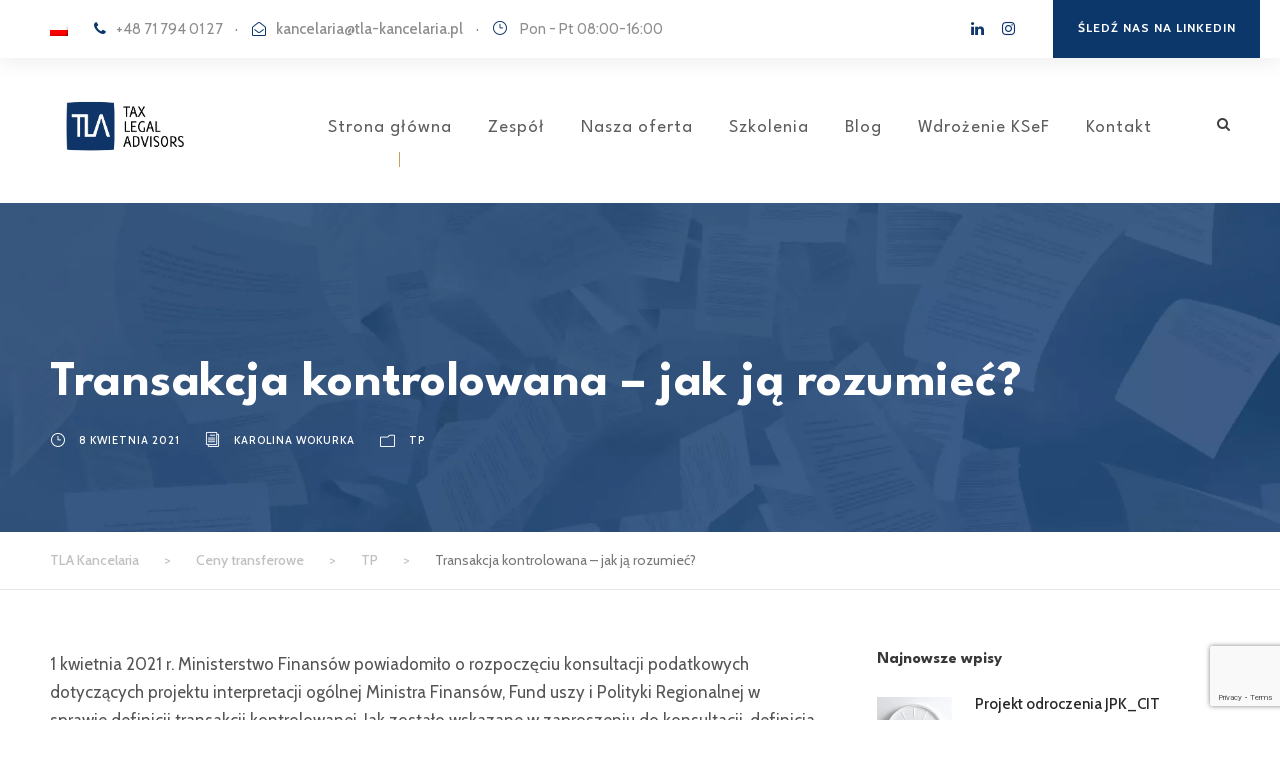

--- FILE ---
content_type: text/html; charset=UTF-8
request_url: https://tla-kancelaria.pl/transakcja-kontrolowana-jak-ja-rozumiec/
body_size: 29997
content:
<!DOCTYPE html>
<html lang="pl-PL" class="no-js">
<head>
	<meta charset="UTF-8">
	<meta name="viewport" content="width=device-width, initial-scale=1">
	<link rel="profile" href="http://gmpg.org/xfn/11">
	<link rel="pingback" href="https://tla-kancelaria.pl/xmlrpc.php">
	<link rel="dns-prefetch" href="//cdn.hu-manity.co" />
		<!-- Cookie Compliance -->
		<script type="text/javascript">var huOptions = {"appID":"tla-kancelariapl-587877c","currentLanguage":"pl","blocking":false,"globalCookie":false,"isAdmin":false,"privacyConsent":false};</script>
		<script type="text/javascript" src="https://cdn.hu-manity.co/hu-banner.min.js"></script><meta name='robots' content='index, follow, max-image-preview:large, max-snippet:-1, max-video-preview:-1' />
<script type="text/javascript">
/* <![CDATA[ */
window.koko_analytics = {"url":"https:\/\/tla-kancelaria.pl\/koko-analytics-collect.php","site_url":"https:\/\/tla-kancelaria.pl","post_id":4063,"path":"\/transakcja-kontrolowana-jak-ja-rozumiec\/","method":"cookie","use_cookie":true};
/* ]]> */
</script>
<link rel="alternate" hreflang="pl" href="https://tla-kancelaria.pl/transakcja-kontrolowana-jak-ja-rozumiec/" />
<link rel="alternate" hreflang="x-default" href="https://tla-kancelaria.pl/transakcja-kontrolowana-jak-ja-rozumiec/" />
<script>window._wca = window._wca || [];</script>

	<!-- This site is optimized with the Yoast SEO plugin v26.8 - https://yoast.com/product/yoast-seo-wordpress/ -->
	<title>Transakcja kontrolowana – jak ją rozumieć? - TLA Kancelaria</title>
	<link rel="canonical" href="https://tla-kancelaria.pl/transakcja-kontrolowana-jak-ja-rozumiec/" />
	<meta property="og:locale" content="pl_PL" />
	<meta property="og:type" content="article" />
	<meta property="og:title" content="Transakcja kontrolowana – jak ją rozumieć? - TLA Kancelaria" />
	<meta property="og:description" content="1 kwietnia 2021 r. Ministerstwo Finansów powiadomiło o rozpoczęciu konsultacji podatkowych dotyczących projektu interpretacji ogólnej Ministra Finansów, Fund uszy i Polityki Regionalnej w sprawie definicji transakcji kontrolowanej. Jak zostało wskazane [&hellip;]" />
	<meta property="og:url" content="https://tla-kancelaria.pl/transakcja-kontrolowana-jak-ja-rozumiec/" />
	<meta property="og:site_name" content="TLA Kancelaria" />
	<meta property="article:published_time" content="2021-04-08T10:22:07+00:00" />
	<meta property="article:modified_time" content="2021-09-28T11:15:46+00:00" />
	<meta name="author" content="Karolina Wokurka" />
	<meta name="twitter:card" content="summary_large_image" />
	<meta name="twitter:label1" content="Napisane przez" />
	<meta name="twitter:data1" content="Karolina Wokurka" />
	<meta name="twitter:label2" content="Szacowany czas czytania" />
	<meta name="twitter:data2" content="3 minuty" />
	<script type="application/ld+json" class="yoast-schema-graph">{"@context":"https://schema.org","@graph":[{"@type":"Article","@id":"https://tla-kancelaria.pl/transakcja-kontrolowana-jak-ja-rozumiec/#article","isPartOf":{"@id":"https://tla-kancelaria.pl/transakcja-kontrolowana-jak-ja-rozumiec/"},"author":{"name":"Karolina Wokurka","@id":"https://tla-kancelaria.pl/#/schema/person/703ddd63046de98731dafbdee90f486e"},"headline":"Transakcja kontrolowana – jak ją rozumieć?","datePublished":"2021-04-08T10:22:07+00:00","dateModified":"2021-09-28T11:15:46+00:00","mainEntityOfPage":{"@id":"https://tla-kancelaria.pl/transakcja-kontrolowana-jak-ja-rozumiec/"},"wordCount":659,"publisher":{"@id":"https://tla-kancelaria.pl/#organization"},"keywords":["CENY TRANSFEROWE","Dokumentacja cen transferowych","interpretacja ogólna","Karolina Wokurka","KONSULTACJE","MF","projekt","TRANSAKCJA KONTROLOWANA"],"articleSection":["TP"],"inLanguage":"pl-PL"},{"@type":"WebPage","@id":"https://tla-kancelaria.pl/transakcja-kontrolowana-jak-ja-rozumiec/","url":"https://tla-kancelaria.pl/transakcja-kontrolowana-jak-ja-rozumiec/","name":"Transakcja kontrolowana – jak ją rozumieć? - TLA Kancelaria","isPartOf":{"@id":"https://tla-kancelaria.pl/#website"},"datePublished":"2021-04-08T10:22:07+00:00","dateModified":"2021-09-28T11:15:46+00:00","breadcrumb":{"@id":"https://tla-kancelaria.pl/transakcja-kontrolowana-jak-ja-rozumiec/#breadcrumb"},"inLanguage":"pl-PL","potentialAction":[{"@type":"ReadAction","target":["https://tla-kancelaria.pl/transakcja-kontrolowana-jak-ja-rozumiec/"]}]},{"@type":"BreadcrumbList","@id":"https://tla-kancelaria.pl/transakcja-kontrolowana-jak-ja-rozumiec/#breadcrumb","itemListElement":[{"@type":"ListItem","position":1,"name":"Strona główna","item":"https://tla-kancelaria.pl/"},{"@type":"ListItem","position":2,"name":"Transakcja kontrolowana – jak ją rozumieć?"}]},{"@type":"WebSite","@id":"https://tla-kancelaria.pl/#website","url":"https://tla-kancelaria.pl/","name":"TLA Kancelaria","description":"Doradztwo prawne i podatkowe","publisher":{"@id":"https://tla-kancelaria.pl/#organization"},"potentialAction":[{"@type":"SearchAction","target":{"@type":"EntryPoint","urlTemplate":"https://tla-kancelaria.pl/?s={search_term_string}"},"query-input":{"@type":"PropertyValueSpecification","valueRequired":true,"valueName":"search_term_string"}}],"inLanguage":"pl-PL"},{"@type":"Organization","@id":"https://tla-kancelaria.pl/#organization","name":"TLA Kancelaria","url":"https://tla-kancelaria.pl/","logo":{"@type":"ImageObject","inLanguage":"pl-PL","@id":"https://tla-kancelaria.pl/#/schema/logo/image/","url":"https://tla-kancelaria.pl/wp-content/uploads/2021/10/cropped-TLA-Favicon.png","contentUrl":"https://tla-kancelaria.pl/wp-content/uploads/2021/10/cropped-TLA-Favicon.png","width":512,"height":512,"caption":"TLA Kancelaria"},"image":{"@id":"https://tla-kancelaria.pl/#/schema/logo/image/"}},{"@type":"Person","@id":"https://tla-kancelaria.pl/#/schema/person/703ddd63046de98731dafbdee90f486e","name":"Karolina Wokurka","image":{"@type":"ImageObject","inLanguage":"pl-PL","@id":"https://tla-kancelaria.pl/#/schema/person/image/","url":"https://secure.gravatar.com/avatar/2ede2d66a73ce2aefe25d95d8effe696aebc79765d423f79444a15df05b25dba?s=96&d=mm&r=g","contentUrl":"https://secure.gravatar.com/avatar/2ede2d66a73ce2aefe25d95d8effe696aebc79765d423f79444a15df05b25dba?s=96&d=mm&r=g","caption":"Karolina Wokurka"},"description":"Absolwentka studiów magisterskich administracji na Uniwersytecie Wrocławskim. Doświadczenie zdobywała w działach księgowości, dzięki czemu zdobyła wiedzę z zakresu rachunkowości.","url":"https://tla-kancelaria.pl/author/karolina-wokurka/"}]}</script>
	<!-- / Yoast SEO plugin. -->


<link rel='dns-prefetch' href='//stats.wp.com' />
<link rel='dns-prefetch' href='//fonts.googleapis.com' />
<link rel="alternate" type="application/rss+xml" title="TLA Kancelaria &raquo; Kanał z wpisami" href="https://tla-kancelaria.pl/feed/" />
<link rel="alternate" type="application/rss+xml" title="TLA Kancelaria &raquo; Kanał z komentarzami" href="https://tla-kancelaria.pl/comments/feed/" />
<link rel="alternate" type="text/calendar" title="TLA Kancelaria &raquo; kanał iCal" href="https://tla-kancelaria.pl/wydarzenia/?ical=1" />
<link rel="alternate" type="application/rss+xml" title="TLA Kancelaria &raquo; Transakcja kontrolowana – jak ją rozumieć? Kanał z komentarzami" href="https://tla-kancelaria.pl/transakcja-kontrolowana-jak-ja-rozumiec/feed/" />
<link rel="alternate" title="oEmbed (JSON)" type="application/json+oembed" href="https://tla-kancelaria.pl/wp-json/oembed/1.0/embed?url=https%3A%2F%2Ftla-kancelaria.pl%2Ftransakcja-kontrolowana-jak-ja-rozumiec%2F" />
<link rel="alternate" title="oEmbed (XML)" type="text/xml+oembed" href="https://tla-kancelaria.pl/wp-json/oembed/1.0/embed?url=https%3A%2F%2Ftla-kancelaria.pl%2Ftransakcja-kontrolowana-jak-ja-rozumiec%2F&#038;format=xml" />
<style id='wp-img-auto-sizes-contain-inline-css' type='text/css'>
img:is([sizes=auto i],[sizes^="auto," i]){contain-intrinsic-size:3000px 1500px}
/*# sourceURL=wp-img-auto-sizes-contain-inline-css */
</style>
<style id='wp-emoji-styles-inline-css' type='text/css'>

	img.wp-smiley, img.emoji {
		display: inline !important;
		border: none !important;
		box-shadow: none !important;
		height: 1em !important;
		width: 1em !important;
		margin: 0 0.07em !important;
		vertical-align: -0.1em !important;
		background: none !important;
		padding: 0 !important;
	}
/*# sourceURL=wp-emoji-styles-inline-css */
</style>
<link rel='stylesheet' id='wp-block-library-css' href='https://tla-kancelaria.pl/wp-includes/css/dist/block-library/style.min.css?ver=6.9' type='text/css' media='all' />
<style id='wp-block-image-inline-css' type='text/css'>
.wp-block-image>a,.wp-block-image>figure>a{display:inline-block}.wp-block-image img{box-sizing:border-box;height:auto;max-width:100%;vertical-align:bottom}@media not (prefers-reduced-motion){.wp-block-image img.hide{visibility:hidden}.wp-block-image img.show{animation:show-content-image .4s}}.wp-block-image[style*=border-radius] img,.wp-block-image[style*=border-radius]>a{border-radius:inherit}.wp-block-image.has-custom-border img{box-sizing:border-box}.wp-block-image.aligncenter{text-align:center}.wp-block-image.alignfull>a,.wp-block-image.alignwide>a{width:100%}.wp-block-image.alignfull img,.wp-block-image.alignwide img{height:auto;width:100%}.wp-block-image .aligncenter,.wp-block-image .alignleft,.wp-block-image .alignright,.wp-block-image.aligncenter,.wp-block-image.alignleft,.wp-block-image.alignright{display:table}.wp-block-image .aligncenter>figcaption,.wp-block-image .alignleft>figcaption,.wp-block-image .alignright>figcaption,.wp-block-image.aligncenter>figcaption,.wp-block-image.alignleft>figcaption,.wp-block-image.alignright>figcaption{caption-side:bottom;display:table-caption}.wp-block-image .alignleft{float:left;margin:.5em 1em .5em 0}.wp-block-image .alignright{float:right;margin:.5em 0 .5em 1em}.wp-block-image .aligncenter{margin-left:auto;margin-right:auto}.wp-block-image :where(figcaption){margin-bottom:1em;margin-top:.5em}.wp-block-image.is-style-circle-mask img{border-radius:9999px}@supports ((-webkit-mask-image:none) or (mask-image:none)) or (-webkit-mask-image:none){.wp-block-image.is-style-circle-mask img{border-radius:0;-webkit-mask-image:url('data:image/svg+xml;utf8,<svg viewBox="0 0 100 100" xmlns="http://www.w3.org/2000/svg"><circle cx="50" cy="50" r="50"/></svg>');mask-image:url('data:image/svg+xml;utf8,<svg viewBox="0 0 100 100" xmlns="http://www.w3.org/2000/svg"><circle cx="50" cy="50" r="50"/></svg>');mask-mode:alpha;-webkit-mask-position:center;mask-position:center;-webkit-mask-repeat:no-repeat;mask-repeat:no-repeat;-webkit-mask-size:contain;mask-size:contain}}:root :where(.wp-block-image.is-style-rounded img,.wp-block-image .is-style-rounded img){border-radius:9999px}.wp-block-image figure{margin:0}.wp-lightbox-container{display:flex;flex-direction:column;position:relative}.wp-lightbox-container img{cursor:zoom-in}.wp-lightbox-container img:hover+button{opacity:1}.wp-lightbox-container button{align-items:center;backdrop-filter:blur(16px) saturate(180%);background-color:#5a5a5a40;border:none;border-radius:4px;cursor:zoom-in;display:flex;height:20px;justify-content:center;opacity:0;padding:0;position:absolute;right:16px;text-align:center;top:16px;width:20px;z-index:100}@media not (prefers-reduced-motion){.wp-lightbox-container button{transition:opacity .2s ease}}.wp-lightbox-container button:focus-visible{outline:3px auto #5a5a5a40;outline:3px auto -webkit-focus-ring-color;outline-offset:3px}.wp-lightbox-container button:hover{cursor:pointer;opacity:1}.wp-lightbox-container button:focus{opacity:1}.wp-lightbox-container button:focus,.wp-lightbox-container button:hover,.wp-lightbox-container button:not(:hover):not(:active):not(.has-background){background-color:#5a5a5a40;border:none}.wp-lightbox-overlay{box-sizing:border-box;cursor:zoom-out;height:100vh;left:0;overflow:hidden;position:fixed;top:0;visibility:hidden;width:100%;z-index:100000}.wp-lightbox-overlay .close-button{align-items:center;cursor:pointer;display:flex;justify-content:center;min-height:40px;min-width:40px;padding:0;position:absolute;right:calc(env(safe-area-inset-right) + 16px);top:calc(env(safe-area-inset-top) + 16px);z-index:5000000}.wp-lightbox-overlay .close-button:focus,.wp-lightbox-overlay .close-button:hover,.wp-lightbox-overlay .close-button:not(:hover):not(:active):not(.has-background){background:none;border:none}.wp-lightbox-overlay .lightbox-image-container{height:var(--wp--lightbox-container-height);left:50%;overflow:hidden;position:absolute;top:50%;transform:translate(-50%,-50%);transform-origin:top left;width:var(--wp--lightbox-container-width);z-index:9999999999}.wp-lightbox-overlay .wp-block-image{align-items:center;box-sizing:border-box;display:flex;height:100%;justify-content:center;margin:0;position:relative;transform-origin:0 0;width:100%;z-index:3000000}.wp-lightbox-overlay .wp-block-image img{height:var(--wp--lightbox-image-height);min-height:var(--wp--lightbox-image-height);min-width:var(--wp--lightbox-image-width);width:var(--wp--lightbox-image-width)}.wp-lightbox-overlay .wp-block-image figcaption{display:none}.wp-lightbox-overlay button{background:none;border:none}.wp-lightbox-overlay .scrim{background-color:#fff;height:100%;opacity:.9;position:absolute;width:100%;z-index:2000000}.wp-lightbox-overlay.active{visibility:visible}@media not (prefers-reduced-motion){.wp-lightbox-overlay.active{animation:turn-on-visibility .25s both}.wp-lightbox-overlay.active img{animation:turn-on-visibility .35s both}.wp-lightbox-overlay.show-closing-animation:not(.active){animation:turn-off-visibility .35s both}.wp-lightbox-overlay.show-closing-animation:not(.active) img{animation:turn-off-visibility .25s both}.wp-lightbox-overlay.zoom.active{animation:none;opacity:1;visibility:visible}.wp-lightbox-overlay.zoom.active .lightbox-image-container{animation:lightbox-zoom-in .4s}.wp-lightbox-overlay.zoom.active .lightbox-image-container img{animation:none}.wp-lightbox-overlay.zoom.active .scrim{animation:turn-on-visibility .4s forwards}.wp-lightbox-overlay.zoom.show-closing-animation:not(.active){animation:none}.wp-lightbox-overlay.zoom.show-closing-animation:not(.active) .lightbox-image-container{animation:lightbox-zoom-out .4s}.wp-lightbox-overlay.zoom.show-closing-animation:not(.active) .lightbox-image-container img{animation:none}.wp-lightbox-overlay.zoom.show-closing-animation:not(.active) .scrim{animation:turn-off-visibility .4s forwards}}@keyframes show-content-image{0%{visibility:hidden}99%{visibility:hidden}to{visibility:visible}}@keyframes turn-on-visibility{0%{opacity:0}to{opacity:1}}@keyframes turn-off-visibility{0%{opacity:1;visibility:visible}99%{opacity:0;visibility:visible}to{opacity:0;visibility:hidden}}@keyframes lightbox-zoom-in{0%{transform:translate(calc((-100vw + var(--wp--lightbox-scrollbar-width))/2 + var(--wp--lightbox-initial-left-position)),calc(-50vh + var(--wp--lightbox-initial-top-position))) scale(var(--wp--lightbox-scale))}to{transform:translate(-50%,-50%) scale(1)}}@keyframes lightbox-zoom-out{0%{transform:translate(-50%,-50%) scale(1);visibility:visible}99%{visibility:visible}to{transform:translate(calc((-100vw + var(--wp--lightbox-scrollbar-width))/2 + var(--wp--lightbox-initial-left-position)),calc(-50vh + var(--wp--lightbox-initial-top-position))) scale(var(--wp--lightbox-scale));visibility:hidden}}
/*# sourceURL=https://tla-kancelaria.pl/wp-includes/blocks/image/style.min.css */
</style>
<style id='wp-block-social-links-inline-css' type='text/css'>
.wp-block-social-links{background:none;box-sizing:border-box;margin-left:0;padding-left:0;padding-right:0;text-indent:0}.wp-block-social-links .wp-social-link a,.wp-block-social-links .wp-social-link a:hover{border-bottom:0;box-shadow:none;text-decoration:none}.wp-block-social-links .wp-social-link svg{height:1em;width:1em}.wp-block-social-links .wp-social-link span:not(.screen-reader-text){font-size:.65em;margin-left:.5em;margin-right:.5em}.wp-block-social-links.has-small-icon-size{font-size:16px}.wp-block-social-links,.wp-block-social-links.has-normal-icon-size{font-size:24px}.wp-block-social-links.has-large-icon-size{font-size:36px}.wp-block-social-links.has-huge-icon-size{font-size:48px}.wp-block-social-links.aligncenter{display:flex;justify-content:center}.wp-block-social-links.alignright{justify-content:flex-end}.wp-block-social-link{border-radius:9999px;display:block}@media not (prefers-reduced-motion){.wp-block-social-link{transition:transform .1s ease}}.wp-block-social-link{height:auto}.wp-block-social-link a{align-items:center;display:flex;line-height:0}.wp-block-social-link:hover{transform:scale(1.1)}.wp-block-social-links .wp-block-social-link.wp-social-link{display:inline-block;margin:0;padding:0}.wp-block-social-links .wp-block-social-link.wp-social-link .wp-block-social-link-anchor,.wp-block-social-links .wp-block-social-link.wp-social-link .wp-block-social-link-anchor svg,.wp-block-social-links .wp-block-social-link.wp-social-link .wp-block-social-link-anchor:active,.wp-block-social-links .wp-block-social-link.wp-social-link .wp-block-social-link-anchor:hover,.wp-block-social-links .wp-block-social-link.wp-social-link .wp-block-social-link-anchor:visited{color:currentColor;fill:currentColor}:where(.wp-block-social-links:not(.is-style-logos-only)) .wp-social-link{background-color:#f0f0f0;color:#444}:where(.wp-block-social-links:not(.is-style-logos-only)) .wp-social-link-amazon{background-color:#f90;color:#fff}:where(.wp-block-social-links:not(.is-style-logos-only)) .wp-social-link-bandcamp{background-color:#1ea0c3;color:#fff}:where(.wp-block-social-links:not(.is-style-logos-only)) .wp-social-link-behance{background-color:#0757fe;color:#fff}:where(.wp-block-social-links:not(.is-style-logos-only)) .wp-social-link-bluesky{background-color:#0a7aff;color:#fff}:where(.wp-block-social-links:not(.is-style-logos-only)) .wp-social-link-codepen{background-color:#1e1f26;color:#fff}:where(.wp-block-social-links:not(.is-style-logos-only)) .wp-social-link-deviantart{background-color:#02e49b;color:#fff}:where(.wp-block-social-links:not(.is-style-logos-only)) .wp-social-link-discord{background-color:#5865f2;color:#fff}:where(.wp-block-social-links:not(.is-style-logos-only)) .wp-social-link-dribbble{background-color:#e94c89;color:#fff}:where(.wp-block-social-links:not(.is-style-logos-only)) .wp-social-link-dropbox{background-color:#4280ff;color:#fff}:where(.wp-block-social-links:not(.is-style-logos-only)) .wp-social-link-etsy{background-color:#f45800;color:#fff}:where(.wp-block-social-links:not(.is-style-logos-only)) .wp-social-link-facebook{background-color:#0866ff;color:#fff}:where(.wp-block-social-links:not(.is-style-logos-only)) .wp-social-link-fivehundredpx{background-color:#000;color:#fff}:where(.wp-block-social-links:not(.is-style-logos-only)) .wp-social-link-flickr{background-color:#0461dd;color:#fff}:where(.wp-block-social-links:not(.is-style-logos-only)) .wp-social-link-foursquare{background-color:#e65678;color:#fff}:where(.wp-block-social-links:not(.is-style-logos-only)) .wp-social-link-github{background-color:#24292d;color:#fff}:where(.wp-block-social-links:not(.is-style-logos-only)) .wp-social-link-goodreads{background-color:#eceadd;color:#382110}:where(.wp-block-social-links:not(.is-style-logos-only)) .wp-social-link-google{background-color:#ea4434;color:#fff}:where(.wp-block-social-links:not(.is-style-logos-only)) .wp-social-link-gravatar{background-color:#1d4fc4;color:#fff}:where(.wp-block-social-links:not(.is-style-logos-only)) .wp-social-link-instagram{background-color:#f00075;color:#fff}:where(.wp-block-social-links:not(.is-style-logos-only)) .wp-social-link-lastfm{background-color:#e21b24;color:#fff}:where(.wp-block-social-links:not(.is-style-logos-only)) .wp-social-link-linkedin{background-color:#0d66c2;color:#fff}:where(.wp-block-social-links:not(.is-style-logos-only)) .wp-social-link-mastodon{background-color:#3288d4;color:#fff}:where(.wp-block-social-links:not(.is-style-logos-only)) .wp-social-link-medium{background-color:#000;color:#fff}:where(.wp-block-social-links:not(.is-style-logos-only)) .wp-social-link-meetup{background-color:#f6405f;color:#fff}:where(.wp-block-social-links:not(.is-style-logos-only)) .wp-social-link-patreon{background-color:#000;color:#fff}:where(.wp-block-social-links:not(.is-style-logos-only)) .wp-social-link-pinterest{background-color:#e60122;color:#fff}:where(.wp-block-social-links:not(.is-style-logos-only)) .wp-social-link-pocket{background-color:#ef4155;color:#fff}:where(.wp-block-social-links:not(.is-style-logos-only)) .wp-social-link-reddit{background-color:#ff4500;color:#fff}:where(.wp-block-social-links:not(.is-style-logos-only)) .wp-social-link-skype{background-color:#0478d7;color:#fff}:where(.wp-block-social-links:not(.is-style-logos-only)) .wp-social-link-snapchat{background-color:#fefc00;color:#fff;stroke:#000}:where(.wp-block-social-links:not(.is-style-logos-only)) .wp-social-link-soundcloud{background-color:#ff5600;color:#fff}:where(.wp-block-social-links:not(.is-style-logos-only)) .wp-social-link-spotify{background-color:#1bd760;color:#fff}:where(.wp-block-social-links:not(.is-style-logos-only)) .wp-social-link-telegram{background-color:#2aabee;color:#fff}:where(.wp-block-social-links:not(.is-style-logos-only)) .wp-social-link-threads{background-color:#000;color:#fff}:where(.wp-block-social-links:not(.is-style-logos-only)) .wp-social-link-tiktok{background-color:#000;color:#fff}:where(.wp-block-social-links:not(.is-style-logos-only)) .wp-social-link-tumblr{background-color:#011835;color:#fff}:where(.wp-block-social-links:not(.is-style-logos-only)) .wp-social-link-twitch{background-color:#6440a4;color:#fff}:where(.wp-block-social-links:not(.is-style-logos-only)) .wp-social-link-twitter{background-color:#1da1f2;color:#fff}:where(.wp-block-social-links:not(.is-style-logos-only)) .wp-social-link-vimeo{background-color:#1eb7ea;color:#fff}:where(.wp-block-social-links:not(.is-style-logos-only)) .wp-social-link-vk{background-color:#4680c2;color:#fff}:where(.wp-block-social-links:not(.is-style-logos-only)) .wp-social-link-wordpress{background-color:#3499cd;color:#fff}:where(.wp-block-social-links:not(.is-style-logos-only)) .wp-social-link-whatsapp{background-color:#25d366;color:#fff}:where(.wp-block-social-links:not(.is-style-logos-only)) .wp-social-link-x{background-color:#000;color:#fff}:where(.wp-block-social-links:not(.is-style-logos-only)) .wp-social-link-yelp{background-color:#d32422;color:#fff}:where(.wp-block-social-links:not(.is-style-logos-only)) .wp-social-link-youtube{background-color:red;color:#fff}:where(.wp-block-social-links.is-style-logos-only) .wp-social-link{background:none}:where(.wp-block-social-links.is-style-logos-only) .wp-social-link svg{height:1.25em;width:1.25em}:where(.wp-block-social-links.is-style-logos-only) .wp-social-link-amazon{color:#f90}:where(.wp-block-social-links.is-style-logos-only) .wp-social-link-bandcamp{color:#1ea0c3}:where(.wp-block-social-links.is-style-logos-only) .wp-social-link-behance{color:#0757fe}:where(.wp-block-social-links.is-style-logos-only) .wp-social-link-bluesky{color:#0a7aff}:where(.wp-block-social-links.is-style-logos-only) .wp-social-link-codepen{color:#1e1f26}:where(.wp-block-social-links.is-style-logos-only) .wp-social-link-deviantart{color:#02e49b}:where(.wp-block-social-links.is-style-logos-only) .wp-social-link-discord{color:#5865f2}:where(.wp-block-social-links.is-style-logos-only) .wp-social-link-dribbble{color:#e94c89}:where(.wp-block-social-links.is-style-logos-only) .wp-social-link-dropbox{color:#4280ff}:where(.wp-block-social-links.is-style-logos-only) .wp-social-link-etsy{color:#f45800}:where(.wp-block-social-links.is-style-logos-only) .wp-social-link-facebook{color:#0866ff}:where(.wp-block-social-links.is-style-logos-only) .wp-social-link-fivehundredpx{color:#000}:where(.wp-block-social-links.is-style-logos-only) .wp-social-link-flickr{color:#0461dd}:where(.wp-block-social-links.is-style-logos-only) .wp-social-link-foursquare{color:#e65678}:where(.wp-block-social-links.is-style-logos-only) .wp-social-link-github{color:#24292d}:where(.wp-block-social-links.is-style-logos-only) .wp-social-link-goodreads{color:#382110}:where(.wp-block-social-links.is-style-logos-only) .wp-social-link-google{color:#ea4434}:where(.wp-block-social-links.is-style-logos-only) .wp-social-link-gravatar{color:#1d4fc4}:where(.wp-block-social-links.is-style-logos-only) .wp-social-link-instagram{color:#f00075}:where(.wp-block-social-links.is-style-logos-only) .wp-social-link-lastfm{color:#e21b24}:where(.wp-block-social-links.is-style-logos-only) .wp-social-link-linkedin{color:#0d66c2}:where(.wp-block-social-links.is-style-logos-only) .wp-social-link-mastodon{color:#3288d4}:where(.wp-block-social-links.is-style-logos-only) .wp-social-link-medium{color:#000}:where(.wp-block-social-links.is-style-logos-only) .wp-social-link-meetup{color:#f6405f}:where(.wp-block-social-links.is-style-logos-only) .wp-social-link-patreon{color:#000}:where(.wp-block-social-links.is-style-logos-only) .wp-social-link-pinterest{color:#e60122}:where(.wp-block-social-links.is-style-logos-only) .wp-social-link-pocket{color:#ef4155}:where(.wp-block-social-links.is-style-logos-only) .wp-social-link-reddit{color:#ff4500}:where(.wp-block-social-links.is-style-logos-only) .wp-social-link-skype{color:#0478d7}:where(.wp-block-social-links.is-style-logos-only) .wp-social-link-snapchat{color:#fff;stroke:#000}:where(.wp-block-social-links.is-style-logos-only) .wp-social-link-soundcloud{color:#ff5600}:where(.wp-block-social-links.is-style-logos-only) .wp-social-link-spotify{color:#1bd760}:where(.wp-block-social-links.is-style-logos-only) .wp-social-link-telegram{color:#2aabee}:where(.wp-block-social-links.is-style-logos-only) .wp-social-link-threads{color:#000}:where(.wp-block-social-links.is-style-logos-only) .wp-social-link-tiktok{color:#000}:where(.wp-block-social-links.is-style-logos-only) .wp-social-link-tumblr{color:#011835}:where(.wp-block-social-links.is-style-logos-only) .wp-social-link-twitch{color:#6440a4}:where(.wp-block-social-links.is-style-logos-only) .wp-social-link-twitter{color:#1da1f2}:where(.wp-block-social-links.is-style-logos-only) .wp-social-link-vimeo{color:#1eb7ea}:where(.wp-block-social-links.is-style-logos-only) .wp-social-link-vk{color:#4680c2}:where(.wp-block-social-links.is-style-logos-only) .wp-social-link-whatsapp{color:#25d366}:where(.wp-block-social-links.is-style-logos-only) .wp-social-link-wordpress{color:#3499cd}:where(.wp-block-social-links.is-style-logos-only) .wp-social-link-x{color:#000}:where(.wp-block-social-links.is-style-logos-only) .wp-social-link-yelp{color:#d32422}:where(.wp-block-social-links.is-style-logos-only) .wp-social-link-youtube{color:red}.wp-block-social-links.is-style-pill-shape .wp-social-link{width:auto}:root :where(.wp-block-social-links .wp-social-link a){padding:.25em}:root :where(.wp-block-social-links.is-style-logos-only .wp-social-link a){padding:0}:root :where(.wp-block-social-links.is-style-pill-shape .wp-social-link a){padding-left:.6666666667em;padding-right:.6666666667em}.wp-block-social-links:not(.has-icon-color):not(.has-icon-background-color) .wp-social-link-snapchat .wp-block-social-link-label{color:#000}
/*# sourceURL=https://tla-kancelaria.pl/wp-includes/blocks/social-links/style.min.css */
</style>
<style id='global-styles-inline-css' type='text/css'>
:root{--wp--preset--aspect-ratio--square: 1;--wp--preset--aspect-ratio--4-3: 4/3;--wp--preset--aspect-ratio--3-4: 3/4;--wp--preset--aspect-ratio--3-2: 3/2;--wp--preset--aspect-ratio--2-3: 2/3;--wp--preset--aspect-ratio--16-9: 16/9;--wp--preset--aspect-ratio--9-16: 9/16;--wp--preset--color--black: #000000;--wp--preset--color--cyan-bluish-gray: #abb8c3;--wp--preset--color--white: #ffffff;--wp--preset--color--pale-pink: #f78da7;--wp--preset--color--vivid-red: #cf2e2e;--wp--preset--color--luminous-vivid-orange: #ff6900;--wp--preset--color--luminous-vivid-amber: #fcb900;--wp--preset--color--light-green-cyan: #7bdcb5;--wp--preset--color--vivid-green-cyan: #00d084;--wp--preset--color--pale-cyan-blue: #8ed1fc;--wp--preset--color--vivid-cyan-blue: #0693e3;--wp--preset--color--vivid-purple: #9b51e0;--wp--preset--gradient--vivid-cyan-blue-to-vivid-purple: linear-gradient(135deg,rgb(6,147,227) 0%,rgb(155,81,224) 100%);--wp--preset--gradient--light-green-cyan-to-vivid-green-cyan: linear-gradient(135deg,rgb(122,220,180) 0%,rgb(0,208,130) 100%);--wp--preset--gradient--luminous-vivid-amber-to-luminous-vivid-orange: linear-gradient(135deg,rgb(252,185,0) 0%,rgb(255,105,0) 100%);--wp--preset--gradient--luminous-vivid-orange-to-vivid-red: linear-gradient(135deg,rgb(255,105,0) 0%,rgb(207,46,46) 100%);--wp--preset--gradient--very-light-gray-to-cyan-bluish-gray: linear-gradient(135deg,rgb(238,238,238) 0%,rgb(169,184,195) 100%);--wp--preset--gradient--cool-to-warm-spectrum: linear-gradient(135deg,rgb(74,234,220) 0%,rgb(151,120,209) 20%,rgb(207,42,186) 40%,rgb(238,44,130) 60%,rgb(251,105,98) 80%,rgb(254,248,76) 100%);--wp--preset--gradient--blush-light-purple: linear-gradient(135deg,rgb(255,206,236) 0%,rgb(152,150,240) 100%);--wp--preset--gradient--blush-bordeaux: linear-gradient(135deg,rgb(254,205,165) 0%,rgb(254,45,45) 50%,rgb(107,0,62) 100%);--wp--preset--gradient--luminous-dusk: linear-gradient(135deg,rgb(255,203,112) 0%,rgb(199,81,192) 50%,rgb(65,88,208) 100%);--wp--preset--gradient--pale-ocean: linear-gradient(135deg,rgb(255,245,203) 0%,rgb(182,227,212) 50%,rgb(51,167,181) 100%);--wp--preset--gradient--electric-grass: linear-gradient(135deg,rgb(202,248,128) 0%,rgb(113,206,126) 100%);--wp--preset--gradient--midnight: linear-gradient(135deg,rgb(2,3,129) 0%,rgb(40,116,252) 100%);--wp--preset--font-size--small: 13px;--wp--preset--font-size--medium: 20px;--wp--preset--font-size--large: 36px;--wp--preset--font-size--x-large: 42px;--wp--preset--spacing--20: 0.44rem;--wp--preset--spacing--30: 0.67rem;--wp--preset--spacing--40: 1rem;--wp--preset--spacing--50: 1.5rem;--wp--preset--spacing--60: 2.25rem;--wp--preset--spacing--70: 3.38rem;--wp--preset--spacing--80: 5.06rem;--wp--preset--shadow--natural: 6px 6px 9px rgba(0, 0, 0, 0.2);--wp--preset--shadow--deep: 12px 12px 50px rgba(0, 0, 0, 0.4);--wp--preset--shadow--sharp: 6px 6px 0px rgba(0, 0, 0, 0.2);--wp--preset--shadow--outlined: 6px 6px 0px -3px rgb(255, 255, 255), 6px 6px rgb(0, 0, 0);--wp--preset--shadow--crisp: 6px 6px 0px rgb(0, 0, 0);}:where(.is-layout-flex){gap: 0.5em;}:where(.is-layout-grid){gap: 0.5em;}body .is-layout-flex{display: flex;}.is-layout-flex{flex-wrap: wrap;align-items: center;}.is-layout-flex > :is(*, div){margin: 0;}body .is-layout-grid{display: grid;}.is-layout-grid > :is(*, div){margin: 0;}:where(.wp-block-columns.is-layout-flex){gap: 2em;}:where(.wp-block-columns.is-layout-grid){gap: 2em;}:where(.wp-block-post-template.is-layout-flex){gap: 1.25em;}:where(.wp-block-post-template.is-layout-grid){gap: 1.25em;}.has-black-color{color: var(--wp--preset--color--black) !important;}.has-cyan-bluish-gray-color{color: var(--wp--preset--color--cyan-bluish-gray) !important;}.has-white-color{color: var(--wp--preset--color--white) !important;}.has-pale-pink-color{color: var(--wp--preset--color--pale-pink) !important;}.has-vivid-red-color{color: var(--wp--preset--color--vivid-red) !important;}.has-luminous-vivid-orange-color{color: var(--wp--preset--color--luminous-vivid-orange) !important;}.has-luminous-vivid-amber-color{color: var(--wp--preset--color--luminous-vivid-amber) !important;}.has-light-green-cyan-color{color: var(--wp--preset--color--light-green-cyan) !important;}.has-vivid-green-cyan-color{color: var(--wp--preset--color--vivid-green-cyan) !important;}.has-pale-cyan-blue-color{color: var(--wp--preset--color--pale-cyan-blue) !important;}.has-vivid-cyan-blue-color{color: var(--wp--preset--color--vivid-cyan-blue) !important;}.has-vivid-purple-color{color: var(--wp--preset--color--vivid-purple) !important;}.has-black-background-color{background-color: var(--wp--preset--color--black) !important;}.has-cyan-bluish-gray-background-color{background-color: var(--wp--preset--color--cyan-bluish-gray) !important;}.has-white-background-color{background-color: var(--wp--preset--color--white) !important;}.has-pale-pink-background-color{background-color: var(--wp--preset--color--pale-pink) !important;}.has-vivid-red-background-color{background-color: var(--wp--preset--color--vivid-red) !important;}.has-luminous-vivid-orange-background-color{background-color: var(--wp--preset--color--luminous-vivid-orange) !important;}.has-luminous-vivid-amber-background-color{background-color: var(--wp--preset--color--luminous-vivid-amber) !important;}.has-light-green-cyan-background-color{background-color: var(--wp--preset--color--light-green-cyan) !important;}.has-vivid-green-cyan-background-color{background-color: var(--wp--preset--color--vivid-green-cyan) !important;}.has-pale-cyan-blue-background-color{background-color: var(--wp--preset--color--pale-cyan-blue) !important;}.has-vivid-cyan-blue-background-color{background-color: var(--wp--preset--color--vivid-cyan-blue) !important;}.has-vivid-purple-background-color{background-color: var(--wp--preset--color--vivid-purple) !important;}.has-black-border-color{border-color: var(--wp--preset--color--black) !important;}.has-cyan-bluish-gray-border-color{border-color: var(--wp--preset--color--cyan-bluish-gray) !important;}.has-white-border-color{border-color: var(--wp--preset--color--white) !important;}.has-pale-pink-border-color{border-color: var(--wp--preset--color--pale-pink) !important;}.has-vivid-red-border-color{border-color: var(--wp--preset--color--vivid-red) !important;}.has-luminous-vivid-orange-border-color{border-color: var(--wp--preset--color--luminous-vivid-orange) !important;}.has-luminous-vivid-amber-border-color{border-color: var(--wp--preset--color--luminous-vivid-amber) !important;}.has-light-green-cyan-border-color{border-color: var(--wp--preset--color--light-green-cyan) !important;}.has-vivid-green-cyan-border-color{border-color: var(--wp--preset--color--vivid-green-cyan) !important;}.has-pale-cyan-blue-border-color{border-color: var(--wp--preset--color--pale-cyan-blue) !important;}.has-vivid-cyan-blue-border-color{border-color: var(--wp--preset--color--vivid-cyan-blue) !important;}.has-vivid-purple-border-color{border-color: var(--wp--preset--color--vivid-purple) !important;}.has-vivid-cyan-blue-to-vivid-purple-gradient-background{background: var(--wp--preset--gradient--vivid-cyan-blue-to-vivid-purple) !important;}.has-light-green-cyan-to-vivid-green-cyan-gradient-background{background: var(--wp--preset--gradient--light-green-cyan-to-vivid-green-cyan) !important;}.has-luminous-vivid-amber-to-luminous-vivid-orange-gradient-background{background: var(--wp--preset--gradient--luminous-vivid-amber-to-luminous-vivid-orange) !important;}.has-luminous-vivid-orange-to-vivid-red-gradient-background{background: var(--wp--preset--gradient--luminous-vivid-orange-to-vivid-red) !important;}.has-very-light-gray-to-cyan-bluish-gray-gradient-background{background: var(--wp--preset--gradient--very-light-gray-to-cyan-bluish-gray) !important;}.has-cool-to-warm-spectrum-gradient-background{background: var(--wp--preset--gradient--cool-to-warm-spectrum) !important;}.has-blush-light-purple-gradient-background{background: var(--wp--preset--gradient--blush-light-purple) !important;}.has-blush-bordeaux-gradient-background{background: var(--wp--preset--gradient--blush-bordeaux) !important;}.has-luminous-dusk-gradient-background{background: var(--wp--preset--gradient--luminous-dusk) !important;}.has-pale-ocean-gradient-background{background: var(--wp--preset--gradient--pale-ocean) !important;}.has-electric-grass-gradient-background{background: var(--wp--preset--gradient--electric-grass) !important;}.has-midnight-gradient-background{background: var(--wp--preset--gradient--midnight) !important;}.has-small-font-size{font-size: var(--wp--preset--font-size--small) !important;}.has-medium-font-size{font-size: var(--wp--preset--font-size--medium) !important;}.has-large-font-size{font-size: var(--wp--preset--font-size--large) !important;}.has-x-large-font-size{font-size: var(--wp--preset--font-size--x-large) !important;}
/*# sourceURL=global-styles-inline-css */
</style>

<style id='classic-theme-styles-inline-css' type='text/css'>
/*! This file is auto-generated */
.wp-block-button__link{color:#fff;background-color:#32373c;border-radius:9999px;box-shadow:none;text-decoration:none;padding:calc(.667em + 2px) calc(1.333em + 2px);font-size:1.125em}.wp-block-file__button{background:#32373c;color:#fff;text-decoration:none}
/*# sourceURL=/wp-includes/css/classic-themes.min.css */
</style>
<link rel='stylesheet' id='wp-components-css' href='https://tla-kancelaria.pl/wp-includes/css/dist/components/style.min.css?ver=6.9' type='text/css' media='all' />
<link rel='stylesheet' id='wp-preferences-css' href='https://tla-kancelaria.pl/wp-includes/css/dist/preferences/style.min.css?ver=6.9' type='text/css' media='all' />
<link rel='stylesheet' id='wp-block-editor-css' href='https://tla-kancelaria.pl/wp-includes/css/dist/block-editor/style.min.css?ver=6.9' type='text/css' media='all' />
<link rel='stylesheet' id='popup-maker-block-library-style-css' href='https://tla-kancelaria.pl/wp-content/plugins/popup-maker/dist/packages/block-library-style.css?ver=dbea705cfafe089d65f1' type='text/css' media='all' />
<link rel='stylesheet' id='contact-form-7-css' href='https://tla-kancelaria.pl/wp-content/plugins/contact-form-7/includes/css/styles.css?ver=6.1.4' type='text/css' media='all' />
<link rel='stylesheet' id='gdlr-core-google-font-css' href='https://fonts.googleapis.com/css?family=League+Spartan%3A100%2C200%2C300%2Cregular%2C500%2C600%2C700%2C800%2C900%7CCabin%3Aregular%2C500%2C600%2C700%2Citalic%2C500italic%2C600italic%2C700italic%7CPlayfair+Display%3Aregular%2C500%2C600%2C700%2C800%2C900%2Citalic%2C500italic%2C600italic%2C700italic%2C800italic%2C900italic&#038;subset=latin%2Clatin-ext%2Cvietnamese%2Ccyrillic&#038;ver=6.9' type='text/css' media='all' />
<link rel='stylesheet' id='font-awesome-css' href='https://tla-kancelaria.pl/wp-content/plugins/goodlayers-core/plugins/fontawesome/font-awesome.css?ver=6.9' type='text/css' media='all' />
<link rel='stylesheet' id='elegant-font-css' href='https://tla-kancelaria.pl/wp-content/plugins/goodlayers-core/plugins/elegant/elegant-font.css?ver=6.9' type='text/css' media='all' />
<link rel='stylesheet' id='gdlr-core-plugin-css' href='https://tla-kancelaria.pl/wp-content/plugins/goodlayers-core/plugins/style.css?ver=1747909659' type='text/css' media='all' />
<link rel='stylesheet' id='gdlr-core-page-builder-css' href='https://tla-kancelaria.pl/wp-content/plugins/goodlayers-core/include/css/page-builder.css?ver=6.9' type='text/css' media='all' />
<link rel='stylesheet' id='plugin-dynamic-index-css-css' href='https://tla-kancelaria.pl/wp-content/plugins/quiz-plugin/assets/dist/index-Cd29XeBg.css?ver=6.9' type='text/css' media='all' />
<link rel='stylesheet' id='wpml-blocks-css' href='https://tla-kancelaria.pl/wp-content/plugins/sitepress-multilingual-cms/dist/css/blocks/styles.css?ver=4.6.14' type='text/css' media='all' />
<link rel='stylesheet' id='woocommerce-layout-css' href='https://tla-kancelaria.pl/wp-content/plugins/woocommerce/assets/css/woocommerce-layout.css?ver=10.4.3' type='text/css' media='all' />
<style id='woocommerce-layout-inline-css' type='text/css'>

	.infinite-scroll .woocommerce-pagination {
		display: none;
	}
/*# sourceURL=woocommerce-layout-inline-css */
</style>
<link rel='stylesheet' id='woocommerce-smallscreen-css' href='https://tla-kancelaria.pl/wp-content/plugins/woocommerce/assets/css/woocommerce-smallscreen.css?ver=10.4.3' type='text/css' media='only screen and (max-width: 768px)' />
<link rel='stylesheet' id='woocommerce-general-css' href='https://tla-kancelaria.pl/wp-content/plugins/woocommerce/assets/css/woocommerce.css?ver=10.4.3' type='text/css' media='all' />
<style id='woocommerce-inline-inline-css' type='text/css'>
.woocommerce form .form-row .required { visibility: visible; }
/*# sourceURL=woocommerce-inline-inline-css */
</style>
<link rel='stylesheet' id='wpml-legacy-horizontal-list-0-css' href='https://tla-kancelaria.pl/wp-content/plugins/sitepress-multilingual-cms/templates/language-switchers/legacy-list-horizontal/style.min.css?ver=1' type='text/css' media='all' />
<style id='wpml-legacy-horizontal-list-0-inline-css' type='text/css'>
.wpml-ls-statics-footer a, .wpml-ls-statics-footer .wpml-ls-sub-menu a, .wpml-ls-statics-footer .wpml-ls-sub-menu a:link, .wpml-ls-statics-footer li:not(.wpml-ls-current-language) .wpml-ls-link, .wpml-ls-statics-footer li:not(.wpml-ls-current-language) .wpml-ls-link:link {color:#444444;background-color:#ffffff;}.wpml-ls-statics-footer a, .wpml-ls-statics-footer .wpml-ls-sub-menu a:hover,.wpml-ls-statics-footer .wpml-ls-sub-menu a:focus, .wpml-ls-statics-footer .wpml-ls-sub-menu a:link:hover, .wpml-ls-statics-footer .wpml-ls-sub-menu a:link:focus {color:#000000;background-color:#eeeeee;}.wpml-ls-statics-footer .wpml-ls-current-language > a {color:#444444;background-color:#ffffff;}.wpml-ls-statics-footer .wpml-ls-current-language:hover>a, .wpml-ls-statics-footer .wpml-ls-current-language>a:focus {color:#000000;background-color:#eeeeee;}
/*# sourceURL=wpml-legacy-horizontal-list-0-inline-css */
</style>
<link rel='stylesheet' id='payu-gateway-css' href='https://tla-kancelaria.pl/wp-content/plugins/woo-payu-payment-gateway/assets/css/payu-gateway.css?ver=2.9.0' type='text/css' media='all' />
<link rel='stylesheet' id='attorna-style-core-css' href='https://tla-kancelaria.pl/wp-content/themes/attorna/css/style-core.css?ver=6.9' type='text/css' media='all' />
<link rel='stylesheet' id='attorna-custom-style-css' href='https://tla-kancelaria.pl/wp-content/uploads/attorna-style-custom.css?1742234506&#038;ver=6.9' type='text/css' media='all' />
<link rel='stylesheet' id='attorna-mmenu-css' href='https://tla-kancelaria.pl/wp-content/themes/attorna/css/mmenu.css?ver=6.9' type='text/css' media='all' />
<link rel='stylesheet' id='cf7cf-style-css' href='https://tla-kancelaria.pl/wp-content/plugins/cf7-conditional-fields/style.css?ver=2.6.7' type='text/css' media='all' />
<script type="text/javascript" id="wpml-cookie-js-extra">
/* <![CDATA[ */
var wpml_cookies = {"wp-wpml_current_language":{"value":"pl","expires":1,"path":"/"}};
var wpml_cookies = {"wp-wpml_current_language":{"value":"pl","expires":1,"path":"/"}};
//# sourceURL=wpml-cookie-js-extra
/* ]]> */
</script>
<script type="text/javascript" src="https://tla-kancelaria.pl/wp-content/plugins/sitepress-multilingual-cms/res/js/cookies/language-cookie.js?ver=4.6.14" id="wpml-cookie-js" defer="defer" data-wp-strategy="defer"></script>
<script type="text/javascript" src="https://tla-kancelaria.pl/wp-includes/js/jquery/jquery.min.js?ver=3.7.1" id="jquery-core-js"></script>
<script type="text/javascript" src="https://tla-kancelaria.pl/wp-includes/js/jquery/jquery-migrate.min.js?ver=3.4.1" id="jquery-migrate-js"></script>
<script type="text/javascript" src="https://tla-kancelaria.pl/wp-content/plugins/woocommerce/assets/js/jquery-blockui/jquery.blockUI.min.js?ver=2.7.0-wc.10.4.3" id="wc-jquery-blockui-js" defer="defer" data-wp-strategy="defer"></script>
<script type="text/javascript" id="wc-add-to-cart-js-extra">
/* <![CDATA[ */
var wc_add_to_cart_params = {"ajax_url":"/wp-admin/admin-ajax.php","wc_ajax_url":"/?wc-ajax=%%endpoint%%","i18n_view_cart":"Zobacz koszyk","cart_url":"https://tla-kancelaria.pl/koszyk/","is_cart":"","cart_redirect_after_add":"yes"};
//# sourceURL=wc-add-to-cart-js-extra
/* ]]> */
</script>
<script type="text/javascript" src="https://tla-kancelaria.pl/wp-content/plugins/woocommerce/assets/js/frontend/add-to-cart.min.js?ver=10.4.3" id="wc-add-to-cart-js" defer="defer" data-wp-strategy="defer"></script>
<script type="text/javascript" src="https://tla-kancelaria.pl/wp-content/plugins/woocommerce/assets/js/js-cookie/js.cookie.min.js?ver=2.1.4-wc.10.4.3" id="wc-js-cookie-js" defer="defer" data-wp-strategy="defer"></script>
<script type="text/javascript" id="woocommerce-js-extra">
/* <![CDATA[ */
var woocommerce_params = {"ajax_url":"/wp-admin/admin-ajax.php","wc_ajax_url":"/?wc-ajax=%%endpoint%%","i18n_password_show":"Poka\u017c has\u0142o","i18n_password_hide":"Ukryj has\u0142o"};
//# sourceURL=woocommerce-js-extra
/* ]]> */
</script>
<script type="text/javascript" src="https://tla-kancelaria.pl/wp-content/plugins/woocommerce/assets/js/frontend/woocommerce.min.js?ver=10.4.3" id="woocommerce-js" defer="defer" data-wp-strategy="defer"></script>
<script type="text/javascript" src="https://stats.wp.com/s-202605.js" id="woocommerce-analytics-js" defer="defer" data-wp-strategy="defer"></script>
<link rel="https://api.w.org/" href="https://tla-kancelaria.pl/wp-json/" /><link rel="alternate" title="JSON" type="application/json" href="https://tla-kancelaria.pl/wp-json/wp/v2/posts/4063" /><link rel="EditURI" type="application/rsd+xml" title="RSD" href="https://tla-kancelaria.pl/xmlrpc.php?rsd" />
<meta name="generator" content="WordPress 6.9" />
<meta name="generator" content="WooCommerce 10.4.3" />
<link rel='shortlink' href='https://tla-kancelaria.pl/?p=4063' />
<meta name="google" content="aHR0cHM6Ly90bGEta2FuY2VsYXJpYS5wbC93cC1sb2dpbi5waHA="  /><meta name="generator" content="WPML ver:4.6.14 stt:1,40;" />
<meta name="et-api-version" content="v1"><meta name="et-api-origin" content="https://tla-kancelaria.pl"><link rel="https://theeventscalendar.com/" href="https://tla-kancelaria.pl/wp-json/tribe/tickets/v1/" /><meta name="tec-api-version" content="v1"><meta name="tec-api-origin" content="https://tla-kancelaria.pl"><link rel="alternate" href="https://tla-kancelaria.pl/wp-json/tribe/events/v1/" />	<style>img#wpstats{display:none}</style>
			<noscript><style>.woocommerce-product-gallery{ opacity: 1 !important; }</style></noscript>
	<style type="text/css">.recentcomments a{display:inline !important;padding:0 !important;margin:0 !important;}</style><meta name="generator" content="Powered by Slider Revolution 6.6.2 - responsive, Mobile-Friendly Slider Plugin for WordPress with comfortable drag and drop interface." />
<link rel="icon" href="https://tla-kancelaria.pl/wp-content/uploads/2021/10/cropped-TLA-Favicon-32x32.png" sizes="32x32" />
<link rel="icon" href="https://tla-kancelaria.pl/wp-content/uploads/2021/10/cropped-TLA-Favicon-192x192.png" sizes="192x192" />
<link rel="apple-touch-icon" href="https://tla-kancelaria.pl/wp-content/uploads/2021/10/cropped-TLA-Favicon-180x180.png" />
<meta name="msapplication-TileImage" content="https://tla-kancelaria.pl/wp-content/uploads/2021/10/cropped-TLA-Favicon-270x270.png" />
<script>function setREVStartSize(e){
			//window.requestAnimationFrame(function() {
				window.RSIW = window.RSIW===undefined ? window.innerWidth : window.RSIW;
				window.RSIH = window.RSIH===undefined ? window.innerHeight : window.RSIH;
				try {
					var pw = document.getElementById(e.c).parentNode.offsetWidth,
						newh;
					pw = pw===0 || isNaN(pw) || (e.l=="fullwidth" || e.layout=="fullwidth") ? window.RSIW : pw;
					e.tabw = e.tabw===undefined ? 0 : parseInt(e.tabw);
					e.thumbw = e.thumbw===undefined ? 0 : parseInt(e.thumbw);
					e.tabh = e.tabh===undefined ? 0 : parseInt(e.tabh);
					e.thumbh = e.thumbh===undefined ? 0 : parseInt(e.thumbh);
					e.tabhide = e.tabhide===undefined ? 0 : parseInt(e.tabhide);
					e.thumbhide = e.thumbhide===undefined ? 0 : parseInt(e.thumbhide);
					e.mh = e.mh===undefined || e.mh=="" || e.mh==="auto" ? 0 : parseInt(e.mh,0);
					if(e.layout==="fullscreen" || e.l==="fullscreen")
						newh = Math.max(e.mh,window.RSIH);
					else{
						e.gw = Array.isArray(e.gw) ? e.gw : [e.gw];
						for (var i in e.rl) if (e.gw[i]===undefined || e.gw[i]===0) e.gw[i] = e.gw[i-1];
						e.gh = e.el===undefined || e.el==="" || (Array.isArray(e.el) && e.el.length==0)? e.gh : e.el;
						e.gh = Array.isArray(e.gh) ? e.gh : [e.gh];
						for (var i in e.rl) if (e.gh[i]===undefined || e.gh[i]===0) e.gh[i] = e.gh[i-1];
											
						var nl = new Array(e.rl.length),
							ix = 0,
							sl;
						e.tabw = e.tabhide>=pw ? 0 : e.tabw;
						e.thumbw = e.thumbhide>=pw ? 0 : e.thumbw;
						e.tabh = e.tabhide>=pw ? 0 : e.tabh;
						e.thumbh = e.thumbhide>=pw ? 0 : e.thumbh;
						for (var i in e.rl) nl[i] = e.rl[i]<window.RSIW ? 0 : e.rl[i];
						sl = nl[0];
						for (var i in nl) if (sl>nl[i] && nl[i]>0) { sl = nl[i]; ix=i;}
						var m = pw>(e.gw[ix]+e.tabw+e.thumbw) ? 1 : (pw-(e.tabw+e.thumbw)) / (e.gw[ix]);
						newh =  (e.gh[ix] * m) + (e.tabh + e.thumbh);
					}
					var el = document.getElementById(e.c);
					if (el!==null && el) el.style.height = newh+"px";
					el = document.getElementById(e.c+"_wrapper");
					if (el!==null && el) {
						el.style.height = newh+"px";
						el.style.display = "block";
					}
				} catch(e){
					console.log("Failure at Presize of Slider:" + e)
				}
			//});
		  };</script>
		<style type="text/css" id="wp-custom-css">
			.attorna-footer-wrapper .widget {
	margin-bottom: 0 !important;
}

.przyciski_hak .gdlr-core-pbf-wrapper-container {
	display: flex;
	justify-content: flex-start!important;
	flex-wrap: wrap;
}

.przyciski_hak .gdlr-core-pbf-wrapper-container .gdlr-core-button {
	padding: 0!important;
}

.attorna-body .attorna-top-bar .attorna-top-bar-right-button {
	background: #0C376A;
}
.attorna-top-bar .attorna-top-bar-right-social a {
	color: #0C376A;
}

#roadmap_1 .gdlr-core-roadmap-item-head.gdlr-core-active .gdlr-core-roadmap-item-head-title, #roadmap_1 .gdlr-core-roadmap-item .gdlr-core-roadmap-item-content {
	color: #383838!important;
}
#roadmap_1 .gdlr-core-roadmap-item .gdlr-core-roadmap-item-head-title {
	color: #ad832d!important;
}
#roadmap_1 .gdlr-core-roadmap-item .gdlr-core-roadmap-item-head-count {
	margin-top: -10px!important;
}
/*Ceny transferowe*/
#benchmark .wpcf7 p.final-answer {
    color: #fff;
    background-color: #0c376a;
    padding: 20px;
    font-weight: 500;
}
#benchmark .wpcf7 p.final-answer a{
    color: #fff;
	font-weight: 700;
}
	@media (min-width: 768px){
#benchmark .col-md-3 {
    -webkit-box-flex: 0;
    -ms-flex: 0 0 25%;
    flex: 0 0 25%;
    max-width: 25%;
	position: relative;
    width: 100%;
    min-height: 1px;
    padding-right: 15px;
    padding-left: 15px;
}
#benchmark	.col-md-9 {
    -webkit-box-flex: 0;
    -ms-flex: 0 0 75%;
    flex: 0 0 75%;
    max-width: 75%;
		position: relative;
    width: 100%;
    min-height: 1px;
    padding-right: 15px;
    padding-left: 15px;
	}
}
	
#benchmark .row {
    display: -webkit-box;
    display: -ms-flexbox;
    display: flex;
    -ms-flex-wrap: wrap;
    flex-wrap: wrap;
    margin-right: -15px;
    margin-left: -15px;
}

.wpcf7-form .btn {
    font-size: 13px;
    font-weight: 700;
    letter-spacing: 2px;
    color: #ffffff;
    padding: 12px 24px 14px 28px;
    border-radius: 10px;
    -moz-border-radius: 10px;
    -webkit-border-radius: 10px;
    background: #c3a253;
}

.nawigacja_btn .gdlr-core-pbf-column-content {
	display: flex;
	justify-content: center;
}
.nawigacja_btn .gdlr-core-pbf-column-content .gdlr-core-pbf-element {
	margin: 0 10px;
}


.mdr_mgr_1 .attorna-item-mgb,.gdlr-core-item-mgb {
	margin: 0px !important;
}

.gdlr-core-column-service-item .gdlr-core-column-service-title {
	font-family: "Spartan", sans-serif!important;
	text-transform: none;
}
.attorna-single-nav .attorna-text.attorna-title-font {
	color: #000!important;
}

#count_01 .gdlr-core-counter-item-count, .gdlr-core-counter-item-suffix {
	color: #000 !important;
}

.gdlr-core-tab-style1-horizontal .gdlr-core-tab-item-title.gdlr-core-active a{
	color: #0C376A!important;
}

.gdlr-core-tab-style1-horizontal .gdlr-core-tab-item-title {
	background-color: #c3a253;
}
.gdlr-core-tab-style1-horizontal .gdlr-core-tab-item-title a {
	color: #fff;
}

.attorna-page-title-wrap .attorna-page-title-overlay {
	background-color: #0C376A!important;
	opacity: 0.7;
}

#ceny-slownik .gdlr-core-tab-style1-horizontal .gdlr-core-tab-item-title.gdlr-core-active a{
	color: initial!important;
}

#ceny-slownik .gdlr-core-tab-style1-horizontal .gdlr-core-tab-item-title {
	background-color: initial;
}
#ceny-slownik .gdlr-core-tab-style1-horizontal .gdlr-core-tab-item-title a {
	color: initial;
}

.page-id-7155 .gdlr-core-counter-item-suffix, .page-id-7155 .gdlr-core-counter-item .gdlr-core-skin-content {
	color: #fff!important;
}

.attorna-item-pdlr {
padding-left: 30px!important;
padding-right: 30px!important;}

.gdlr-core-flipbox.gdlr-core-after-init .gdlr-core-flipbox-back, .gdlr-core-flipbox-item .gdlr-core-flipbox-front {
	display: flex;
	justify-content: center;
	align-items: center;
	height: 100%!important;
}
.gdlr-core-column-service-item p {
	color: #fff!important;
}
.gdlr-core-button:hover, .gdlr-core-input-wrap input[type="submit"].gdlr-core-full:hover {
	background-color: #AD832D!important;
}

.gdlr-core-blog-left-thumbnail .gdlr-core-blog-title, .gdlr-core-blog-grid .gdlr-core-blog-title {
	font-size: 19px;
    font-weight: 700;
    letter-spacing: 0px;
}
.gdlr-core-blog-medium > div, .gdlr-core-blog-medium > div.clearfix {
	vertical-align: top;
}
.wp-block-social-links .wp-social-link.wp-social-link.wp-social-link, .wp-block-social-links .wp-social-link a {
	margin: 0 2px;
	margin-right: 5px;
	padding: 0;
}

.gdlr-core-button-transparent:hover, .gdlr-core-button-transparent:hover .gdlr-core-pos-right {
	color: #fff!important;
}

.cookies-button {
	background: #c3a253!important;
	font-family: "Roboto"!important;
}
.cookies-button:hover {
	color: #fff!important;
	background: #ad832d!important;
}

.event-tickets .tribe-tickets__rsvp-wrapper {
	max-width: 100%!important;
}
.event-tickets .tribe-tickets__rsvp-ar-sidebar-wrapper {
	display: none!important;
}
.event-tickets .tribe-tickets__rsvp-ar-form-wrapper {
	width: 100%!important;
}
.tribe-link-view-attendee {
	display: none!important;
}
.login h1 a {
	background-image: url("https://tla-kancelaria.pl/wp-content/uploads/2021/05/TLA_Logotyp.png")!important;
}

.tribe-tickets__rsvp-attendance {
	display: none!important;
}

.promoter-admin-bar__icon {
	display: none;
}


.page-id-2958 .tribe-tickets__rsvp-wrapper {
	display: none;
}


button.tribe-common-c-btn.tribe-tickets__rsvp-form-button.tribe-tickets__rsvp-form-button--submit {
    width: 100px!important;
}
input[type="tel"] {
		width: inherit;
    display: block;
    font-size: 15px;
    padding: 20px 22px;
    border-radius: 0;
		margin: 0 auto;
}		</style>
		<link rel='stylesheet' id='wc-blocks-style-css' href='https://tla-kancelaria.pl/wp-content/plugins/woocommerce/assets/client/blocks/wc-blocks.css?ver=wc-10.4.3' type='text/css' media='all' />
<link rel='stylesheet' id='rs-plugin-settings-css' href='https://tla-kancelaria.pl/wp-content/plugins/revslider/public/assets/css/rs6.css?ver=6.6.2' type='text/css' media='all' />
<style id='rs-plugin-settings-inline-css' type='text/css'>
#rs-demo-id {}
/*# sourceURL=rs-plugin-settings-inline-css */
</style>
</head>

<body class="wp-singular post-template-default single single-post postid-4063 single-format-standard wp-custom-logo wp-theme-attorna theme-attorna cookies-not-set gdlr-core-body woocommerce-no-js tribe-no-js page-template-attorna tec-no-tickets-on-recurring tec-no-rsvp-on-recurring attorna-body attorna-body-front attorna-full  attorna-with-sticky-navigation  attorna-blog-style-3  attorna-blockquote-style-1 gdlr-core-link-to-lightbox tribe-theme-attorna" data-home-url="https://tla-kancelaria.pl/" >
<div class="attorna-mobile-header-wrap" ><div class="attorna-mobile-header attorna-header-background attorna-style-slide attorna-sticky-mobile-navigation " id="attorna-mobile-header" ><div class="attorna-mobile-header-container attorna-container clearfix" ><div class="attorna-logo  attorna-item-pdlr"><div class="attorna-logo-inner"><a class="" href="https://tla-kancelaria.pl/" ><img src="https://tla-kancelaria.pl/wp-content/uploads/2021/05/TLA_Logotyp.png" alt="logo" width="938" height="473" title="TLA_Logotyp" /></a></div></div><div class="attorna-mobile-menu-right" ><div class="attorna-main-menu-search" id="attorna-mobile-top-search" ><i class="fa fa-search" ></i></div><div class="attorna-top-search-wrap" >
	<div class="attorna-top-search-close" ></div>

	<div class="attorna-top-search-row" >
		<div class="attorna-top-search-cell" >
			<form role="search" method="get" class="search-form" action="https://tla-kancelaria.pl/">
	<input type="text" class="search-field attorna-title-font" placeholder="Wyszukaj" value="" name="s">
	<div class="attorna-top-search-submit"><i class="fa fa-search" ></i></div>
	<input type="submit" class="search-submit" value="Search">
	<div class="attorna-top-search-close"><i class="icon_close" ></i></div>
</form>
		</div>
	</div>

</div>
<div class="attorna-mobile-menu" ><a class="attorna-mm-menu-button attorna-mobile-menu-button attorna-mobile-button-hamburger-with-border" href="#attorna-mobile-menu" ><i class="fa fa-bars" ></i></a><div class="attorna-mm-menu-wrap attorna-navigation-font" id="attorna-mobile-menu" data-slide="right" ><ul id="menu-main-menu" class="m-menu"><li class="menu-item menu-item-type-post_type menu-item-object-page menu-item-home menu-item-10185"><a href="https://tla-kancelaria.pl/">Strona główna</a></li>
<li class="menu-item menu-item-type-post_type menu-item-object-page menu-item-7177"><a href="https://tla-kancelaria.pl/nasz-zespol/">Zespół</a></li>
<li class="menu-item menu-item-type-custom menu-item-object-custom menu-item-has-children menu-item-7093"><a href="#">Nasza oferta</a>
<ul class="sub-menu">
	<li class="menu-item menu-item-type-post_type menu-item-object-page menu-item-has-children menu-item-10156"><a href="https://tla-kancelaria.pl/branze/">Branże</a>
	<ul class="sub-menu">
		<li class="menu-item menu-item-type-post_type menu-item-object-page menu-item-7525"><a href="https://tla-kancelaria.pl/branze/automotive/">Automotive</a></li>
		<li class="menu-item menu-item-type-post_type menu-item-object-page menu-item-7536"><a href="https://tla-kancelaria.pl/branze/e-commerce/">E-commerce</a></li>
		<li class="menu-item menu-item-type-post_type menu-item-object-page menu-item-7523"><a href="https://tla-kancelaria.pl/branze/start-up/">Start-up</a></li>
		<li class="menu-item menu-item-type-post_type menu-item-object-page menu-item-7524"><a href="https://tla-kancelaria.pl/branze/firmy-zagraniczne/">Firmy zagraniczne</a></li>
		<li class="menu-item menu-item-type-post_type menu-item-object-page menu-item-7585"><a href="https://tla-kancelaria.pl/branze/firmy-rodzinne/">Firmy rodzinne</a></li>
		<li class="menu-item menu-item-type-post_type menu-item-object-page menu-item-7526"><a href="https://tla-kancelaria.pl/branze/sektor-nowych-technologii/">Sektor nowych technologii</a></li>
		<li class="menu-item menu-item-type-post_type menu-item-object-page menu-item-7537"><a href="https://tla-kancelaria.pl/branze/nieruchomosci-sektor-budowlany/">Nieruchomości / sektor budowlany</a></li>
	</ul>
</li>
	<li class="menu-item menu-item-type-post_type menu-item-object-page menu-item-has-children menu-item-22901"><a href="https://tla-kancelaria.pl/specjalizacje-podatkowe/">Specjalizacje podatkowe</a>
	<ul class="sub-menu">
		<li class="menu-item menu-item-type-post_type menu-item-object-page menu-item-18303"><a href="https://tla-kancelaria.pl/specjalizacje/ceny-transferowe/">Ceny transferowe</a></li>
		<li class="menu-item menu-item-type-post_type menu-item-object-page menu-item-8766"><a href="https://tla-kancelaria.pl/specjalizacje/bezpiecznik/">Bezpiecznik</a></li>
		<li class="menu-item menu-item-type-post_type menu-item-object-page menu-item-8767"><a href="https://tla-kancelaria.pl/specjalizacje/mdr/">MDR i inne procedury</a></li>
		<li class="menu-item menu-item-type-post_type menu-item-object-page menu-item-8443"><a href="https://tla-kancelaria.pl/specjalizacje/cit/">CIT</a></li>
		<li class="menu-item menu-item-type-post_type menu-item-object-page menu-item-24153"><a href="https://tla-kancelaria.pl/specjalizacje/jpk_cit/">JPK_CIT</a></li>
		<li class="menu-item menu-item-type-post_type menu-item-object-page menu-item-23354"><a href="https://tla-kancelaria.pl/specjalizacje/wht/">WHT</a></li>
		<li class="menu-item menu-item-type-post_type menu-item-object-page menu-item-8442"><a href="https://tla-kancelaria.pl/specjalizacje/vat/">VAT</a></li>
		<li class="menu-item menu-item-type-post_type menu-item-object-page menu-item-21342"><a href="https://tla-kancelaria.pl/specjalizacje/ksef/">KSeF</a></li>
		<li class="menu-item menu-item-type-post_type menu-item-object-page menu-item-24190"><a href="https://tla-kancelaria.pl/specjalizacje/pit/">PIT</a></li>
		<li class="menu-item menu-item-type-post_type menu-item-object-page menu-item-8449"><a href="https://tla-kancelaria.pl/specjalizacje/innowacje/">Ulgi na rozwój</a></li>
		<li class="menu-item menu-item-type-post_type menu-item-object-page menu-item-7527"><a href="https://tla-kancelaria.pl/specjalizacje-podatkowe/specjalnie-strefy-ekonomiczne-polska-strefa-inwestycji/">Specjalnie Strefy Ekonomiczne / Polska Strefa Inwestycji</a></li>
		<li class="menu-item menu-item-type-post_type menu-item-object-page menu-item-8441"><a href="https://tla-kancelaria.pl/specjalizacje/prawo-celne-akcyza/">Prawo celne/akcyza</a></li>
		<li class="menu-item menu-item-type-custom menu-item-object-custom menu-item-26598"><a href="https://tla-kancelaria.pl/specjalizacje/prawo-celne-akcyza/#:~:text=eksporty%20wyrob%C3%B3w%20akcyzowych.-,Trade%20Compliance,-Dokonujesz%20obrotu%20towarowego">Trade Compliance</a></li>
	</ul>
</li>
	<li class="menu-item menu-item-type-post_type menu-item-object-page menu-item-has-children menu-item-22900"><a href="https://tla-kancelaria.pl/specjalizacje-prawne/">Specjalizacje prawne</a>
	<ul class="sub-menu">
		<li class="menu-item menu-item-type-post_type menu-item-object-page menu-item-8440"><a href="https://tla-kancelaria.pl/specjalizacje/prawo-pracy/">Prawo pracy</a></li>
		<li class="menu-item menu-item-type-post_type menu-item-object-page menu-item-8439"><a href="https://tla-kancelaria.pl/specjalizacje/prawo-spolek-fuzje-i-przejecia/">Prawo spółek, fuzje i przejęcia</a></li>
		<li class="menu-item menu-item-type-post_type menu-item-object-page menu-item-8445"><a href="https://tla-kancelaria.pl/specjalizacje/wlasnosc-intelektualna-i-prawo-konkurencji/">Własność intelektualna i prawo konkurencji</a></li>
		<li class="menu-item menu-item-type-post_type menu-item-object-page menu-item-8446"><a href="https://tla-kancelaria.pl/specjalizacje/rodo/">RODO</a></li>
		<li class="menu-item menu-item-type-post_type menu-item-object-page menu-item-8444"><a href="https://tla-kancelaria.pl/specjalizacje/nieruchomosci/">Nieruchomości</a></li>
		<li class="menu-item menu-item-type-post_type menu-item-object-page menu-item-8448"><a href="https://tla-kancelaria.pl/specjalizacje/e-commerce/">E-Commerce</a></li>
	</ul>
</li>
</ul>
</li>
<li class="menu-item menu-item-type-custom menu-item-object-custom menu-item-11779"><a href="/wydarzenia">Szkolenia</a></li>
<li class="menu-item menu-item-type-post_type menu-item-object-page menu-item-8936"><a href="https://tla-kancelaria.pl/blog/">Blog</a></li>
<li class="menu-item menu-item-type-post_type menu-item-object-page menu-item-27845"><a href="https://tla-kancelaria.pl/wdrozenie-ksef-konsultacje-tla/">Wdrożenie KSeF</a></li>
<li class="menu-item menu-item-type-post_type menu-item-object-page menu-item-7180"><a href="https://tla-kancelaria.pl/kontakt/">Kontakt</a></li>
</ul></div></div></div></div></div></div><div class="attorna-body-outer-wrapper ">
		<div class="attorna-body-wrapper clearfix  attorna-with-frame">
	<div class="attorna-top-bar" ><div class="attorna-top-bar-background" ></div><div class="attorna-top-bar-container attorna-container " ><div class="attorna-top-bar-container-inner clearfix" ><div class="attorna-top-bar-left attorna-item-pdlr"><span class="attorna-custom-wpml-flag" ><span class="attorna-custom-wpml-flag-item attorna-language-code-pl" ><a href="https://tla-kancelaria.pl/transakcja-kontrolowana-jak-ja-rozumiec/" ><img src="https://tla-kancelaria.pl/wp-content/plugins/sitepress-multilingual-cms/res/flags/pl.png" alt="pl" width="18" height="12" /></a></span></span><i class="fa fa-phone" style="font-size: 15px ;color: #0C376A ;margin-right: 10px ;"  ></i>+48 71 794 01 27<div style="margin-left: 12px; margin-right: 14px; display: inline;">·</div><i class="fa fa-envelope-open-o" style="font-size: 14px ;color: #0C376A ;margin-right: 10px ;"  ></i><a href="mailto:kancelaria@tla-kancelaria.pl">kancelaria@tla-kancelaria.pl</a> <div style="margin-left: 10px; margin-right: 13px; display: inline;">·</div><i class="icon_clock_alt" style="font-size: 15px ;color: #0C376A ;margin-right: 10px ;"  ></i> Pon - Pt 08:00-16:00</div><a class="attorna-top-bar-right-button" href="https://pl.linkedin.com/company/tla-kancelaria" target="_blank"  >Śledź nas na Linkedin</a><div class="attorna-top-bar-right attorna-item-pdlr"><div class="attorna-top-bar-right-social" ><a href="https://pl.linkedin.com/company/tla-kancelaria" target="_blank" class="attorna-top-bar-social-icon" title="linkedin" ><i class="fa fa-linkedin" ></i></a><a href="https://www.instagram.com/kancelaria.tla/" target="_blank" class="attorna-top-bar-social-icon" title="instagram" ><i class="fa fa-instagram" ></i></a></div></div></div></div></div>	
<header class="attorna-header-wrap attorna-header-style-plain  attorna-style-menu-right attorna-sticky-navigation attorna-style-fixed" data-navigation-offset="110px"  >
	<div class="attorna-header-background" ></div>
	<div class="attorna-header-container  attorna-container">
			
		<div class="attorna-header-container-inner clearfix">
			<div class="attorna-logo  attorna-item-pdlr"><div class="attorna-logo-inner"><a class="" href="https://tla-kancelaria.pl/" ><img src="https://tla-kancelaria.pl/wp-content/uploads/2021/05/TLA_Logotyp.png" alt="logo" width="938" height="473" title="TLA_Logotyp" /></a></div></div>			<div class="attorna-navigation attorna-item-pdlr clearfix " >
			<div class="attorna-main-menu" id="attorna-main-menu" ><ul id="menu-main-menu-1" class="sf-menu"><li  class="menu-item menu-item-type-post_type menu-item-object-page menu-item-home menu-item-10185 attorna-normal-menu"><a href="https://tla-kancelaria.pl/">Strona główna</a></li>
<li  class="menu-item menu-item-type-post_type menu-item-object-page menu-item-7177 attorna-normal-menu"><a href="https://tla-kancelaria.pl/nasz-zespol/">Zespół</a></li>
<li  class="menu-item menu-item-type-custom menu-item-object-custom menu-item-has-children menu-item-7093 attorna-mega-menu"><a href="#" class="sf-with-ul-pre">Nasza oferta</a><div class="sf-mega sf-mega-full" style="" >
<ul class="sub-menu">
	<li  class="menu-item menu-item-type-post_type menu-item-object-page menu-item-has-children menu-item-10156" data-size="20"><a href="https://tla-kancelaria.pl/branze/" class="sf-with-ul-pre">Branże</a>
	<ul class="sub-menu">
		<li  class="menu-item menu-item-type-post_type menu-item-object-page menu-item-7525"><a href="https://tla-kancelaria.pl/branze/automotive/">Automotive</a></li>
		<li  class="menu-item menu-item-type-post_type menu-item-object-page menu-item-7536"><a href="https://tla-kancelaria.pl/branze/e-commerce/">E-commerce</a></li>
		<li  class="menu-item menu-item-type-post_type menu-item-object-page menu-item-7523"><a href="https://tla-kancelaria.pl/branze/start-up/">Start-up</a></li>
		<li  class="menu-item menu-item-type-post_type menu-item-object-page menu-item-7524"><a href="https://tla-kancelaria.pl/branze/firmy-zagraniczne/">Firmy zagraniczne</a></li>
		<li  class="menu-item menu-item-type-post_type menu-item-object-page menu-item-7585"><a href="https://tla-kancelaria.pl/branze/firmy-rodzinne/">Firmy rodzinne</a></li>
		<li  class="menu-item menu-item-type-post_type menu-item-object-page menu-item-7526"><a href="https://tla-kancelaria.pl/branze/sektor-nowych-technologii/">Sektor nowych technologii</a></li>
		<li  class="menu-item menu-item-type-post_type menu-item-object-page menu-item-7537"><a href="https://tla-kancelaria.pl/branze/nieruchomosci-sektor-budowlany/">Nieruchomości / sektor budowlany</a></li>
	</ul>
</li>
	<li  class="menu-item menu-item-type-post_type menu-item-object-page menu-item-has-children menu-item-22901" data-size="20"><a href="https://tla-kancelaria.pl/specjalizacje-podatkowe/" class="sf-with-ul-pre">Specjalizacje podatkowe</a>
	<ul class="sub-menu">
		<li  class="menu-item menu-item-type-post_type menu-item-object-page menu-item-18303"><a href="https://tla-kancelaria.pl/specjalizacje/ceny-transferowe/">Ceny transferowe</a></li>
		<li  class="menu-item menu-item-type-post_type menu-item-object-page menu-item-8766"><a href="https://tla-kancelaria.pl/specjalizacje/bezpiecznik/">Bezpiecznik</a></li>
		<li  class="menu-item menu-item-type-post_type menu-item-object-page menu-item-8767"><a href="https://tla-kancelaria.pl/specjalizacje/mdr/">MDR i inne procedury</a></li>
		<li  class="menu-item menu-item-type-post_type menu-item-object-page menu-item-8443"><a href="https://tla-kancelaria.pl/specjalizacje/cit/">CIT</a></li>
		<li  class="menu-item menu-item-type-post_type menu-item-object-page menu-item-24153"><a href="https://tla-kancelaria.pl/specjalizacje/jpk_cit/">JPK_CIT</a></li>
		<li  class="menu-item menu-item-type-post_type menu-item-object-page menu-item-23354"><a href="https://tla-kancelaria.pl/specjalizacje/wht/">WHT</a></li>
		<li  class="menu-item menu-item-type-post_type menu-item-object-page menu-item-8442"><a href="https://tla-kancelaria.pl/specjalizacje/vat/">VAT</a></li>
		<li  class="menu-item menu-item-type-post_type menu-item-object-page menu-item-21342"><a href="https://tla-kancelaria.pl/specjalizacje/ksef/">KSeF</a></li>
		<li  class="menu-item menu-item-type-post_type menu-item-object-page menu-item-24190"><a href="https://tla-kancelaria.pl/specjalizacje/pit/">PIT</a></li>
		<li  class="menu-item menu-item-type-post_type menu-item-object-page menu-item-8449"><a href="https://tla-kancelaria.pl/specjalizacje/innowacje/">Ulgi na rozwój</a></li>
		<li  class="menu-item menu-item-type-post_type menu-item-object-page menu-item-7527"><a href="https://tla-kancelaria.pl/specjalizacje-podatkowe/specjalnie-strefy-ekonomiczne-polska-strefa-inwestycji/">Specjalnie Strefy Ekonomiczne / Polska Strefa Inwestycji</a></li>
		<li  class="menu-item menu-item-type-post_type menu-item-object-page menu-item-8441"><a href="https://tla-kancelaria.pl/specjalizacje/prawo-celne-akcyza/">Prawo celne/akcyza</a></li>
		<li  class="menu-item menu-item-type-custom menu-item-object-custom menu-item-26598"><a href="https://tla-kancelaria.pl/specjalizacje/prawo-celne-akcyza/#:~:text=eksporty%20wyrob%C3%B3w%20akcyzowych.-,Trade%20Compliance,-Dokonujesz%20obrotu%20towarowego">Trade Compliance</a></li>
	</ul>
</li>
	<li  class="menu-item menu-item-type-post_type menu-item-object-page menu-item-has-children menu-item-22900" data-size="20"><a href="https://tla-kancelaria.pl/specjalizacje-prawne/" class="sf-with-ul-pre">Specjalizacje prawne</a>
	<ul class="sub-menu">
		<li  class="menu-item menu-item-type-post_type menu-item-object-page menu-item-8440"><a href="https://tla-kancelaria.pl/specjalizacje/prawo-pracy/">Prawo pracy</a></li>
		<li  class="menu-item menu-item-type-post_type menu-item-object-page menu-item-8439"><a href="https://tla-kancelaria.pl/specjalizacje/prawo-spolek-fuzje-i-przejecia/">Prawo spółek, fuzje i przejęcia</a></li>
		<li  class="menu-item menu-item-type-post_type menu-item-object-page menu-item-8445"><a href="https://tla-kancelaria.pl/specjalizacje/wlasnosc-intelektualna-i-prawo-konkurencji/">Własność intelektualna i prawo konkurencji</a></li>
		<li  class="menu-item menu-item-type-post_type menu-item-object-page menu-item-8446"><a href="https://tla-kancelaria.pl/specjalizacje/rodo/">RODO</a></li>
		<li  class="menu-item menu-item-type-post_type menu-item-object-page menu-item-8444"><a href="https://tla-kancelaria.pl/specjalizacje/nieruchomosci/">Nieruchomości</a></li>
		<li  class="menu-item menu-item-type-post_type menu-item-object-page menu-item-8448"><a href="https://tla-kancelaria.pl/specjalizacje/e-commerce/">E-Commerce</a></li>
	</ul>
</li>
</ul>
</div></li>
<li  class="menu-item menu-item-type-custom menu-item-object-custom menu-item-11779 attorna-normal-menu"><a href="/wydarzenia">Szkolenia</a></li>
<li  class="menu-item menu-item-type-post_type menu-item-object-page menu-item-8936 attorna-normal-menu"><a href="https://tla-kancelaria.pl/blog/">Blog</a></li>
<li  class="menu-item menu-item-type-post_type menu-item-object-page menu-item-27845 attorna-normal-menu"><a href="https://tla-kancelaria.pl/wdrozenie-ksef-konsultacje-tla/">Wdrożenie KSeF</a></li>
<li  class="menu-item menu-item-type-post_type menu-item-object-page menu-item-7180 attorna-normal-menu"><a href="https://tla-kancelaria.pl/kontakt/">Kontakt</a></li>
</ul><div class="attorna-navigation-slide-bar" id="attorna-navigation-slide-bar" ></div></div><div class="attorna-main-menu-right-wrap clearfix " ><div class="attorna-main-menu-search" id="attorna-top-search" ><i class="fa fa-search" ></i></div><div class="attorna-top-search-wrap" >
	<div class="attorna-top-search-close" ></div>

	<div class="attorna-top-search-row" >
		<div class="attorna-top-search-cell" >
			<form role="search" method="get" class="search-form" action="https://tla-kancelaria.pl/">
	<input type="text" class="search-field attorna-title-font" placeholder="Wyszukaj" value="" name="s">
	<div class="attorna-top-search-submit"><i class="fa fa-search" ></i></div>
	<input type="submit" class="search-submit" value="Search">
	<div class="attorna-top-search-close"><i class="icon_close" ></i></div>
</form>
		</div>
	</div>

</div>
</div>			</div><!-- attorna-navigation -->

		</div><!-- attorna-header-inner -->
	</div><!-- attorna-header-container -->
</header><!-- header -->	<div class="attorna-page-wrapper" id="attorna-page-wrapper" ><div class="attorna-blog-title-wrap  attorna-style-custom" ><div class="attorna-header-transparent-substitute" ></div><div class="attorna-blog-title-overlay"  ></div><div class="attorna-blog-title-bottom-overlay" ></div><div class="attorna-blog-title-container attorna-container" ><div class="attorna-blog-title-content attorna-item-pdlr"  ><header class="attorna-single-article-head clearfix" ><div class="attorna-single-article-head-right"><h1 class="attorna-single-article-title">Transakcja kontrolowana – jak ją rozumieć?</h1><div class="attorna-blog-info-wrapper" ><div class="attorna-blog-info attorna-blog-info-font attorna-blog-info-date post-date updated "><span class="attorna-head" ><i class="icon_clock_alt" ></i></span><a href="https://tla-kancelaria.pl/2021/04/08/">8 kwietnia 2021</a></div><div class="attorna-blog-info attorna-blog-info-font attorna-blog-info-author vcard author post-author "><span class="attorna-head" ><i class="icon_documents_alt" ></i></span><span class="fn" ><a href="https://tla-kancelaria.pl/author/karolina-wokurka/" title="Wpisy od Karolina Wokurka" rel="author">Karolina Wokurka</a></span></div><div class="attorna-blog-info attorna-blog-info-font attorna-blog-info-category "><span class="attorna-head" ><i class="icon_folder-alt" ></i></span><a href="https://tla-kancelaria.pl/category/ceny-transferowe/tp/" rel="tag">TP</a></div></div></div></header></div></div></div><div class="attorna-breadcrumbs" ><div class="attorna-breadcrumbs-container attorna-container" ><div class="attorna-breadcrumbs-item attorna-item-pdlr" ><span property="itemListElement" typeof="ListItem"><a property="item" typeof="WebPage" title="Przejdź do TLA Kancelaria." href="https://tla-kancelaria.pl" class="home" ><span property="name">TLA Kancelaria</span></a><meta property="position" content="1"></span> &gt; <span property="itemListElement" typeof="ListItem"><a property="item" typeof="WebPage" title="Go to the Ceny transferowe Kategoria archives." href="https://tla-kancelaria.pl/category/ceny-transferowe/" class="taxonomy category" ><span property="name">Ceny transferowe</span></a><meta property="position" content="2"></span> &gt; <span property="itemListElement" typeof="ListItem"><a property="item" typeof="WebPage" title="Go to the TP Kategoria archives." href="https://tla-kancelaria.pl/category/ceny-transferowe/tp/" class="taxonomy category" ><span property="name">TP</span></a><meta property="position" content="3"></span> &gt; <span property="itemListElement" typeof="ListItem"><span property="name" class="post post-post current-item">Transakcja kontrolowana – jak ją rozumieć?</span><meta property="url" content="https://tla-kancelaria.pl/transakcja-kontrolowana-jak-ja-rozumiec/"><meta property="position" content="4"></span></div></div></div><div class="attorna-content-container attorna-container  gdlr-core-sticky-sidebar gdlr-core-js"><div class=" attorna-sidebar-wrap clearfix attorna-line-height-0 attorna-sidebar-style-right" ><div class=" attorna-sidebar-center attorna-column-40 attorna-line-height" ><div class="attorna-content-wrap attorna-item-pdlr clearfix" ><div class="attorna-content-area" ><article id="post-4063" class="post-4063 post type-post status-publish format-standard hentry category-tp tag-ceny-transferowe tag-dokumentacja-cen-transferowych tag-interpretacja-ogolna tag-karolina-wokurka tag-konsultacje tag-mf tag-projekt tag-transakcja-kontrolowana">
	<div class="attorna-single-article clearfix" >
		<div class="attorna-single-article-content"><p><span data-contrast="auto">1 kwietnia 2021 r. Ministerstwo Finansów powiadomiło o rozpoczęciu konsultacji podatkowych dotyczących projektu interpretacji ogólnej Ministra Finansów, Fund  uszy i Polityki Regionalnej w sprawie definicji transakcji kontrolowanej. Jak zostało wskazane w zaproszeniu do konsultacji, definicja transakcji kontrolowanej to jedno z najbardziej kluczowych zagadnień w obszarze cen transferowych.</span><span data-ccp-props="{&quot;201341983&quot;:0,&quot;335551550&quot;:6,&quot;335551620&quot;:6,&quot;335559739&quot;:160,&quot;335559740&quot;:259}"> </span></p>
<p><span data-contrast="none">Zgodnie z art. 11a ust. 1 pkt 6 ustawy o CIT, transakcja kontrolowana to identyfikowane na podstawie </span><b><span data-contrast="none">rzeczywistych </span></b><b><span data-contrast="none">zachowań</span></b><b><span data-contrast="none"> stron</span></b><span data-contrast="none"> </span><b><span data-contrast="none">działania o charakterze gospodarczym</span></b><span data-contrast="none">, w tym przypisywanie dochodów do zagranicznego zakładu, </span><b><span data-contrast="none">których warunki zostały ustalone lub narzucone w wyniku powiązań</span></b><span data-contrast="none">.</span><span data-ccp-props="{&quot;201341983&quot;:0,&quot;335551550&quot;:6,&quot;335551620&quot;:6,&quot;335559739&quot;:160,&quot;335559740&quot;:259}"> </span></p>
<p><span data-contrast="auto">Poniżej prezentujemy wyjaśnienia dotyczące powyższej definicji, przedstawione w projekcie interpretacji ogólnej.</span><span data-ccp-props="{&quot;201341983&quot;:0,&quot;335551550&quot;:6,&quot;335551620&quot;:6,&quot;335559739&quot;:160,&quot;335559740&quot;:259}"> </span></p>
<p><b><span data-contrast="auto">1. Działania o charakterze gospodarczym </span></b><span data-ccp-props="{&quot;201341983&quot;:2,&quot;335551550&quot;:6,&quot;335551620&quot;:6,&quot;335559685&quot;:357,&quot;335559738&quot;:120,&quot;335559739&quot;:160,&quot;335559740&quot;:300,&quot;335559991&quot;:357}"> </span></p>
<ul>
<li data-leveltext="" data-font="Symbol" data-listid="4" data-aria-posinset="1" data-aria-level="1"><span data-contrast="auto">Działanie o charakterze gospodarczym wymaga, co do zasady, uwzględniając okoliczności danego przypadku, tych samych cech charakterystycznych, które definiują działalność gospodarczą tj.: zarobkowy cel, zorganizowana struktura, niezależny (samodzielny) charakter;</span><span data-ccp-props="{&quot;201341983&quot;:2,&quot;335551550&quot;:6,&quot;335551620&quot;:6,&quot;335559738&quot;:120,&quot;335559739&quot;:160,&quot;335559740&quot;:300}"> </span></li>
<li data-leveltext="" data-font="Symbol" data-listid="4" data-aria-posinset="2" data-aria-level="1"><span data-contrast="auto">Jednak działanie o charakterze gospodarczym jest zakresowo pojęciem szerszym niż „działalność gospodarcza”, co oznacza, że podmiot nie musi prowadzić działalności gospodarczej, aby działania, których dokonuje, miały charakter gospodarczy.</span><span data-ccp-props="{&quot;134233279&quot;:true,&quot;201341983&quot;:2,&quot;335551550&quot;:6,&quot;335551620&quot;:6,&quot;335559738&quot;:120,&quot;335559739&quot;:160,&quot;335559740&quot;:300}"> </span></li>
</ul>
<p><b><span data-contrast="auto">2. Rzeczywiste zachowania stron </span></b><span data-ccp-props="{&quot;201341983&quot;:2,&quot;335551550&quot;:6,&quot;335551620&quot;:6,&quot;335559685&quot;:357,&quot;335559738&quot;:120,&quot;335559739&quot;:160,&quot;335559740&quot;:300,&quot;335559991&quot;:357}"> </span></p>
<ul>
<li data-leveltext="" data-font="Symbol" data-listid="9" data-aria-posinset="3" data-aria-level="1"><span data-contrast="auto">Zachowaniem stron mogą być działania lub zaniechania, jednak istotne jest, aby zachowania były rzeczywiste, tj. faktycznie dokonywane przez strony;</span><span data-ccp-props="{&quot;201341983&quot;:2,&quot;335551550&quot;:6,&quot;335551620&quot;:6,&quot;335559685&quot;:714,&quot;335559738&quot;:120,&quot;335559739&quot;:160,&quot;335559740&quot;:300,&quot;335559991&quot;:357}"> </span></li>
</ul>
<ul>
<li data-leveltext="" data-font="Symbol" data-listid="9" data-aria-posinset="1" data-aria-level="1"><span data-contrast="auto">Przy ocenie rzeczywistego charakteru </span><span data-contrast="auto">zachowań</span><span data-contrast="auto"> stron należy brać pod uwagę istnienie uzasadnionych przyczyn ekonomicznych określonego działania;</span><span data-ccp-props="{&quot;134233279&quot;:true,&quot;201341983&quot;:2,&quot;335551550&quot;:6,&quot;335551620&quot;:6,&quot;335559738&quot;:120,&quot;335559739&quot;:160,&quot;335559740&quot;:300}"> </span></li>
<li data-leveltext="" data-font="Symbol" data-listid="9" data-aria-posinset="2" data-aria-level="1"><span data-contrast="auto">Dodatkowo, określone działania powinny być oceniane z punktu widzenia każdej strony będącej uczestnikiem takich działań, gdyż z perspektywy kilku podmiotów takie samo działanie może zostać ocenione odmiennie (przykład: odpłatne wynajęcie spółce z o.o. przez jej udziałowca części powierzchni lokalu mieszkalnego na podstawie umowy tzw. najmu prywatnego).</span><span data-ccp-props="{&quot;134233279&quot;:true,&quot;201341983&quot;:2,&quot;335551550&quot;:6,&quot;335551620&quot;:6,&quot;335559738&quot;:120,&quot;335559739&quot;:160,&quot;335559740&quot;:300}"> </span></li>
</ul>
<p><b><span data-contrast="auto">3. Warunki działań ustalone lub narzucone w wyniku powiązań </span></b><span data-ccp-props="{&quot;201341983&quot;:2,&quot;335551550&quot;:6,&quot;335551620&quot;:6,&quot;335559685&quot;:357,&quot;335559738&quot;:120,&quot;335559739&quot;:160,&quot;335559740&quot;:300,&quot;335559991&quot;:357}"> </span></p>
<ul>
<li data-leveltext="" data-font="Symbol" data-listid="4" data-aria-posinset="3" data-aria-level="1"><span data-contrast="auto">Dla zaistnienia transakcji kontrolowanej nie jest wystarczające, żeby działania o charakterze gospodarczym zostały dokonane przez podmioty powiązane, ale aby warunki takich działań zostały ustalone lub narzucone w wyniku powiązań;</span><span data-ccp-props="{&quot;201341983&quot;:2,&quot;335551550&quot;:6,&quot;335551620&quot;:6,&quot;335559738&quot;:120,&quot;335559739&quot;:160,&quot;335559740&quot;:300,&quot;335559991&quot;:357}"> </span></li>
<li data-leveltext="" data-font="Symbol" data-listid="4" data-aria-posinset="4" data-aria-level="1"><span data-contrast="auto">Możliwe jest występowanie sytuacji, gdy działania będą miały charakter gospodarczy i będą dokonane między podmiotami powiązanymi, lecz mimo to nie będą stanowiły transakcji kontrolowanej, bowiem warunki tych działań nie będą ustalone lub narzucone w wyniku powiązań;</span><span data-ccp-props="{&quot;134233279&quot;:true,&quot;201341983&quot;:2,&quot;335551550&quot;:6,&quot;335551620&quot;:6,&quot;335559738&quot;:120,&quot;335559739&quot;:160,&quot;335559740&quot;:300}"> </span></li>
</ul>
<ul>
<li data-leveltext="" data-font="Symbol" data-listid="4" data-aria-posinset="1" data-aria-level="1"><span data-contrast="auto">Nie wyklucza się jednak, że warunki danej transakcji mogą zostać narzucone przez podmiot powiązany, który nie jest bezpośrednio stroną tej transakcji.</span><span data-ccp-props="{&quot;134233279&quot;:true,&quot;201341983&quot;:2,&quot;335551550&quot;:6,&quot;335551620&quot;:6,&quot;335559738&quot;:120,&quot;335559739&quot;:160,&quot;335559740&quot;:300}"> </span></li>
</ul>
<p><b><span data-contrast="auto">4. Stosunki wewnętrzne spółki</span></b><span data-ccp-props="{&quot;201341983&quot;:2,&quot;335551550&quot;:6,&quot;335551620&quot;:6,&quot;335559685&quot;:357,&quot;335559738&quot;:120,&quot;335559739&quot;:160,&quot;335559740&quot;:300,&quot;335559991&quot;:357}"> </span></p>
<ul>
<li data-leveltext="" data-font="Symbol" data-listid="15" data-aria-posinset="2" data-aria-level="1"><span data-contrast="auto">Co istotne, jeżeli identyfikowane na podstawie rzeczywistych </span><span data-contrast="auto">zachowań</span><span data-contrast="auto"> stron działania o charakterze gospodarczym są determinowane przepisami prawa, nie jest spełniona przesłanka ustalenia lub narzucenia warunków działań w wyniku powiązań;</span><span data-ccp-props="{&quot;201341983&quot;:2,&quot;335551550&quot;:6,&quot;335551620&quot;:6,&quot;335559685&quot;:714,&quot;335559738&quot;:120,&quot;335559739&quot;:160,&quot;335559740&quot;:300,&quot;335559991&quot;:357}"> </span></li>
<li data-leveltext="" data-font="Symbol" data-listid="15" data-aria-posinset="3" data-aria-level="1"><span data-contrast="auto">Przykładem zdarzeń, które wynikają ze stosunków pomiędzy wspólnikiem a spółką, natomiast </span><b><span data-contrast="auto">nie stanowią transakcji kontrolowanej</span></b><span data-contrast="auto"> jest: wypłata dywidendy, wypłaty zysku przez spółkę niebędącą osobą prawną na rzecz jej wspólników (oraz otrzymania przez wspólnika spółki niebędącej osobą prawną odpowiedniej części zysku tej spółki) czy też dopłaty.</span><span data-ccp-props="{&quot;134233279&quot;:true,&quot;201341983&quot;:2,&quot;335551550&quot;:6,&quot;335551620&quot;:6,&quot;335559738&quot;:120,&quot;335559739&quot;:160,&quot;335559740&quot;:300}"> </span></li>
</ul>
<p><span data-ccp-props="{&quot;201341983&quot;:2,&quot;335551550&quot;:6,&quot;335551620&quot;:6,&quot;335559739&quot;:160,&quot;335559740&quot;:300}"> </span></p>
<p><span data-contrast="auto">Projekt interpretacji, choć wskazuje na kilka </span><span data-contrast="auto">praktycznych </span><span data-contrast="auto">przykładów</span><span data-contrast="auto"> (np. kwestia dywidendy)</span><span data-contrast="auto">, nie wyjaśnia wielu wątpliwości podatników. Zdecydowanie MF mogłoby zaprezentować więcej przykładów zdarzeń, które nie stanowią transakcji kontrolowanej, w szczególności w przypadku działań między podmiotami powiązanymi, które z uwagi na brak ustalenia lub narzucenia warunków w wyniku powiązań, nie stanowią transakcji kontrolowanej.</span><span data-contrast="auto"> Rodzi się bowiem pytanie </span><span data-contrast="auto">czy w przypadkach działań o charakterze gospodarczym takich jak np. obrót towarowy</span><span data-contrast="auto"> pomiędzy podmiotami powiązanymi działającymi niezależnie, w odrębnych grupach kapitałowych</span><span data-contrast="auto">, stosujących niezależne polityki cen transferowych</span><span data-contrast="auto">,</span><span data-contrast="auto"> nie stanowią</span><span data-contrast="auto"> one</span><span data-contrast="auto"> transakcji kontrolowanych, </span><span data-contrast="auto">ze względu na fakt, że </span><span data-contrast="auto">działania</span><span data-contrast="auto"> te</span><span data-contrast="auto"> nie zostały ustalone lub narzucone w wyniku powiązań</span><span data-contrast="auto">.</span><span data-ccp-props="{&quot;201341983&quot;:0,&quot;335551550&quot;:6,&quot;335551620&quot;:6,&quot;335559739&quot;:160,&quot;335559740&quot;:259}"> </span></p>
</div>	</div><!-- attorna-single-article -->
</article><!-- post-id -->
</div><div class="attorna-page-builder-wrap attorna-item-rvpdlr" ></div><div class="attorna-single-magazine-author-tags clearfix" ><a href="https://tla-kancelaria.pl/tag/ceny-transferowe/" rel="tag">CENY TRANSFEROWE</a><a href="https://tla-kancelaria.pl/tag/dokumentacja-cen-transferowych/" rel="tag">Dokumentacja cen transferowych</a><a href="https://tla-kancelaria.pl/tag/interpretacja-ogolna/" rel="tag">interpretacja ogólna</a><a href="https://tla-kancelaria.pl/tag/karolina-wokurka/" rel="tag">Karolina Wokurka</a><a href="https://tla-kancelaria.pl/tag/konsultacje/" rel="tag">KONSULTACJE</a><a href="https://tla-kancelaria.pl/tag/mf/" rel="tag">MF</a><a href="https://tla-kancelaria.pl/tag/projekt/" rel="tag">projekt</a><a href="https://tla-kancelaria.pl/tag/transakcja-kontrolowana/" rel="tag">TRANSAKCJA KONTROLOWANA</a></div><div class="clear"></div><div class="attorna-single-author clearfix" ><div class="attorna-single-author-wrap" ><div class="attorna-single-author-avartar attorna-media-image"><img alt='' src='https://secure.gravatar.com/avatar/2ede2d66a73ce2aefe25d95d8effe696aebc79765d423f79444a15df05b25dba?s=90&#038;d=mm&#038;r=g' srcset='https://secure.gravatar.com/avatar/2ede2d66a73ce2aefe25d95d8effe696aebc79765d423f79444a15df05b25dba?s=180&#038;d=mm&#038;r=g 2x' class='avatar avatar-90 photo' height='90' width='90' decoding='async'/></div><div class="attorna-single-author-content-wrap" ><h4 class="attorna-single-author-title"><a href="https://tla-kancelaria.pl/author/karolina-wokurka/" title="Wpisy od Karolina Wokurka" rel="author">Karolina Wokurka</a></h4><div class="attorna-single-author-description" >Absolwentka studiów magisterskich administracji na Uniwersytecie Wrocławskim. Doświadczenie zdobywała w działach księgowości, dzięki czemu zdobyła wiedzę z zakresu rachunkowości.</div></div></div></div><div class="attorna-single-related-post-wrap attorna-item-rvpdlr" ><h3 class="attorna-single-related-post-title attorna-item-mglr" >Powiązane wpisy</h3><div class="gdlr-core-blog-item-holder clearfix" ><div class="gdlr-core-item-list  gdlr-core-item-pdlr gdlr-core-column-30 gdlr-core-column-first" ><div class="gdlr-core-blog-grid gdlr-core-style-3  gdlr-core-with-thumbnail"  ><div class="gdlr-core-blog-thumbnail gdlr-core-media-image  gdlr-core-opacity-on-hover gdlr-core-zoom-on-hover"  ><a href="https://tla-kancelaria.pl/projekt-odroczenia-jpk_cit/" ><img src="https://tla-kancelaria.pl/wp-content/uploads/2026/01/Alert-2026-3-700x400.jpg" alt="" width="700" height="400" title="Alert 2026" /></a></div><div class="gdlr-core-blog-grid-content-wrap"><h3 class="gdlr-core-blog-title gdlr-core-skin-title" style="font-size: 17px ;"  ><a href="https://tla-kancelaria.pl/projekt-odroczenia-jpk_cit/" >Projekt odroczenia JPK_CIT</a></h3><div class="gdlr-core-blog-info-wrapper gdlr-core-skin-divider" ><span class="gdlr-core-blog-info gdlr-core-blog-info-font gdlr-core-skin-caption gdlr-core-blog-info-date"  ><span class="gdlr-core-blog-info-sep" >•</span><span class="gdlr-core-head" ><i class="icon_clock_alt" ></i></span><a href="https://tla-kancelaria.pl/2026/01/28/" >28 stycznia 2026</a></span><span class="gdlr-core-blog-info gdlr-core-blog-info-font gdlr-core-skin-caption gdlr-core-blog-info-author"  ><span class="gdlr-core-blog-info-sep" >•</span><span class="gdlr-core-head" ><i class="icon_documents_alt" ></i></span><a href="https://tla-kancelaria.pl/author/jakub-skrzyniarz/" title="Wpisy od Jakub Skrzyniarz" rel="author">Jakub Skrzyniarz</a></span></div></div></div></div><div class="gdlr-core-item-list  gdlr-core-item-pdlr gdlr-core-column-30" ><div class="gdlr-core-blog-grid gdlr-core-style-3  gdlr-core-with-thumbnail"  ><div class="gdlr-core-blog-thumbnail gdlr-core-media-image  gdlr-core-opacity-on-hover gdlr-core-zoom-on-hover"  ><a href="https://tla-kancelaria.pl/benchmark-forum-cz-17-safe-harbour-dla-pozyczek-stopa-procentowa-i-marze-na-2026-r/" ><img src="https://tla-kancelaria.pl/wp-content/uploads/2026/01/Alert-2026-700x400.jpg" alt="" width="700" height="400" title="Alert 2026" /></a></div><div class="gdlr-core-blog-grid-content-wrap"><h3 class="gdlr-core-blog-title gdlr-core-skin-title" style="font-size: 17px ;"  ><a href="https://tla-kancelaria.pl/benchmark-forum-cz-17-safe-harbour-dla-pozyczek-stopa-procentowa-i-marze-na-2026-r/" >„Benchmark forum – cz. 17” &#8211; Safe harbour dla pożyczek – stopa procentowa i marże na 2026 r. </a></h3><div class="gdlr-core-blog-info-wrapper gdlr-core-skin-divider" ><span class="gdlr-core-blog-info gdlr-core-blog-info-font gdlr-core-skin-caption gdlr-core-blog-info-date"  ><span class="gdlr-core-blog-info-sep" >•</span><span class="gdlr-core-head" ><i class="icon_clock_alt" ></i></span><a href="https://tla-kancelaria.pl/2026/01/13/" >13 stycznia 2026</a></span><span class="gdlr-core-blog-info gdlr-core-blog-info-font gdlr-core-skin-caption gdlr-core-blog-info-author"  ><span class="gdlr-core-blog-info-sep" >•</span><span class="gdlr-core-head" ><i class="icon_documents_alt" ></i></span><a href="https://tla-kancelaria.pl/author/remigiusz-markiel/" title="Wpisy od Remigiusz Markiel" rel="author">Remigiusz Markiel</a></span></div></div></div></div></div></div></div></div><div class=" attorna-sidebar-right attorna-column-20 attorna-line-height attorna-line-height" ><div class="attorna-sidebar-area attorna-item-pdlr" ><div id="gdlr-core-recent-post-widget-2" class="widget widget_gdlr-core-recent-post-widget attorna-widget"><h3 class="attorna-widget-title">Najnowsze wpisy</h3><span class="clear"></span><div class="gdlr-core-recent-post-widget-wrap gdlr-core-style-1"><div class="gdlr-core-recent-post-widget clearfix"><div class="gdlr-core-recent-post-widget-thumbnail gdlr-core-media-image" ><a href="https://tla-kancelaria.pl/projekt-odroczenia-jpk_cit/" ><img src="https://tla-kancelaria.pl/wp-content/uploads/2026/01/Alert-2026-3-150x150.jpg" alt="" width="150" height="150" title="Alert 2026" /></a></div><div class="gdlr-core-recent-post-widget-content"><div class="gdlr-core-recent-post-widget-title"><a href="https://tla-kancelaria.pl/projekt-odroczenia-jpk_cit/" >Projekt odroczenia JPK_CIT</a></div><div class="gdlr-core-recent-post-widget-info"><span class="gdlr-core-blog-info gdlr-core-blog-info-font gdlr-core-skin-caption gdlr-core-blog-info-date"  ><span class="gdlr-core-head" ><i class="icon_clock_alt" ></i></span><a href="https://tla-kancelaria.pl/2026/01/28/" >28 stycznia 2026</a></span><span class="gdlr-core-blog-info gdlr-core-blog-info-font gdlr-core-skin-caption gdlr-core-blog-info-author"  ><span class="gdlr-core-head" ><i class="icon_documents_alt" ></i></span><a href="https://tla-kancelaria.pl/author/jakub-skrzyniarz/" title="Wpisy od Jakub Skrzyniarz" rel="author">Jakub Skrzyniarz</a></span></div></div></div><div class="gdlr-core-recent-post-widget clearfix"><div class="gdlr-core-recent-post-widget-thumbnail gdlr-core-media-image" ><a href="https://tla-kancelaria.pl/przerwa-techniczna-w-ksef-26-31-stycznia-2026/" ><img src="https://tla-kancelaria.pl/wp-content/uploads/2026/01/Alert-2026-2-150x150.jpg" alt="" width="150" height="150" title="Alert 2026 (2)" /></a></div><div class="gdlr-core-recent-post-widget-content"><div class="gdlr-core-recent-post-widget-title"><a href="https://tla-kancelaria.pl/przerwa-techniczna-w-ksef-26-31-stycznia-2026/" >Przerwa techniczna w KseF &#8211; 26-31.01.2026 r. </a></div><div class="gdlr-core-recent-post-widget-info"><span class="gdlr-core-blog-info gdlr-core-blog-info-font gdlr-core-skin-caption gdlr-core-blog-info-date"  ><span class="gdlr-core-head" ><i class="icon_clock_alt" ></i></span><a href="https://tla-kancelaria.pl/2026/01/22/" >22 stycznia 2026</a></span><span class="gdlr-core-blog-info gdlr-core-blog-info-font gdlr-core-skin-caption gdlr-core-blog-info-author"  ><span class="gdlr-core-head" ><i class="icon_documents_alt" ></i></span><a href="https://tla-kancelaria.pl/author/wiktoria-szpineta/" title="Wpisy od Wiktoria Mrozińska" rel="author">Wiktoria Mrozińska</a></span></div></div></div><div class="gdlr-core-recent-post-widget clearfix"><div class="gdlr-core-recent-post-widget-thumbnail gdlr-core-media-image" ><a href="https://tla-kancelaria.pl/trwaja-wzmozone-kontrole-wht-jak-sie-zabezpieczyc/" ><img src="https://tla-kancelaria.pl/wp-content/uploads/2026/01/kontrole-WHT-150x150.jpg" alt="" width="150" height="150" title="kontrole WHT" /></a></div><div class="gdlr-core-recent-post-widget-content"><div class="gdlr-core-recent-post-widget-title"><a href="https://tla-kancelaria.pl/trwaja-wzmozone-kontrole-wht-jak-sie-zabezpieczyc/" >Trwają wzmożone kontrole WHT– jak się zabezpieczyć? </a></div><div class="gdlr-core-recent-post-widget-info"><span class="gdlr-core-blog-info gdlr-core-blog-info-font gdlr-core-skin-caption gdlr-core-blog-info-date"  ><span class="gdlr-core-head" ><i class="icon_clock_alt" ></i></span><a href="https://tla-kancelaria.pl/2026/01/21/" >21 stycznia 2026</a></span><span class="gdlr-core-blog-info gdlr-core-blog-info-font gdlr-core-skin-caption gdlr-core-blog-info-author"  ><span class="gdlr-core-head" ><i class="icon_documents_alt" ></i></span><a href="https://tla-kancelaria.pl/author/wiktoria/" title="Wpisy od Wiktoria Wsolak" rel="author">Wiktoria Wsolak</a></span></div></div></div></div></div><div id="archives-3" class="widget widget_archive attorna-widget"><h3 class="attorna-widget-title">Archiwa</h3><span class="clear"></span>		<label class="screen-reader-text" for="archives-dropdown-3">Archiwa</label>
		<select id="archives-dropdown-3" name="archive-dropdown">
			
			<option value="">Wybierz miesiąc</option>
				<option value='https://tla-kancelaria.pl/2026/01/'> styczeń 2026 </option>
	<option value='https://tla-kancelaria.pl/2025/12/'> grudzień 2025 </option>
	<option value='https://tla-kancelaria.pl/2025/11/'> listopad 2025 </option>
	<option value='https://tla-kancelaria.pl/2025/10/'> październik 2025 </option>
	<option value='https://tla-kancelaria.pl/2025/09/'> wrzesień 2025 </option>
	<option value='https://tla-kancelaria.pl/2025/08/'> sierpień 2025 </option>
	<option value='https://tla-kancelaria.pl/2025/07/'> lipiec 2025 </option>
	<option value='https://tla-kancelaria.pl/2025/06/'> czerwiec 2025 </option>
	<option value='https://tla-kancelaria.pl/2025/05/'> maj 2025 </option>
	<option value='https://tla-kancelaria.pl/2025/04/'> kwiecień 2025 </option>
	<option value='https://tla-kancelaria.pl/2025/03/'> marzec 2025 </option>
	<option value='https://tla-kancelaria.pl/2025/02/'> luty 2025 </option>
	<option value='https://tla-kancelaria.pl/2025/01/'> styczeń 2025 </option>
	<option value='https://tla-kancelaria.pl/2024/12/'> grudzień 2024 </option>
	<option value='https://tla-kancelaria.pl/2024/11/'> listopad 2024 </option>
	<option value='https://tla-kancelaria.pl/2024/10/'> październik 2024 </option>
	<option value='https://tla-kancelaria.pl/2024/09/'> wrzesień 2024 </option>
	<option value='https://tla-kancelaria.pl/2024/08/'> sierpień 2024 </option>
	<option value='https://tla-kancelaria.pl/2024/07/'> lipiec 2024 </option>
	<option value='https://tla-kancelaria.pl/2024/06/'> czerwiec 2024 </option>
	<option value='https://tla-kancelaria.pl/2024/05/'> maj 2024 </option>
	<option value='https://tla-kancelaria.pl/2024/04/'> kwiecień 2024 </option>
	<option value='https://tla-kancelaria.pl/2024/03/'> marzec 2024 </option>
	<option value='https://tla-kancelaria.pl/2024/02/'> luty 2024 </option>
	<option value='https://tla-kancelaria.pl/2024/01/'> styczeń 2024 </option>
	<option value='https://tla-kancelaria.pl/2023/12/'> grudzień 2023 </option>
	<option value='https://tla-kancelaria.pl/2023/11/'> listopad 2023 </option>
	<option value='https://tla-kancelaria.pl/2023/10/'> październik 2023 </option>
	<option value='https://tla-kancelaria.pl/2023/09/'> wrzesień 2023 </option>
	<option value='https://tla-kancelaria.pl/2023/08/'> sierpień 2023 </option>
	<option value='https://tla-kancelaria.pl/2023/07/'> lipiec 2023 </option>
	<option value='https://tla-kancelaria.pl/2023/06/'> czerwiec 2023 </option>
	<option value='https://tla-kancelaria.pl/2023/05/'> maj 2023 </option>
	<option value='https://tla-kancelaria.pl/2023/04/'> kwiecień 2023 </option>
	<option value='https://tla-kancelaria.pl/2023/03/'> marzec 2023 </option>
	<option value='https://tla-kancelaria.pl/2023/02/'> luty 2023 </option>
	<option value='https://tla-kancelaria.pl/2023/01/'> styczeń 2023 </option>
	<option value='https://tla-kancelaria.pl/2022/12/'> grudzień 2022 </option>
	<option value='https://tla-kancelaria.pl/2022/11/'> listopad 2022 </option>
	<option value='https://tla-kancelaria.pl/2022/10/'> październik 2022 </option>
	<option value='https://tla-kancelaria.pl/2022/09/'> wrzesień 2022 </option>
	<option value='https://tla-kancelaria.pl/2022/08/'> sierpień 2022 </option>
	<option value='https://tla-kancelaria.pl/2022/07/'> lipiec 2022 </option>
	<option value='https://tla-kancelaria.pl/2022/06/'> czerwiec 2022 </option>
	<option value='https://tla-kancelaria.pl/2022/05/'> maj 2022 </option>
	<option value='https://tla-kancelaria.pl/2022/04/'> kwiecień 2022 </option>
	<option value='https://tla-kancelaria.pl/2022/03/'> marzec 2022 </option>
	<option value='https://tla-kancelaria.pl/2022/02/'> luty 2022 </option>
	<option value='https://tla-kancelaria.pl/2022/01/'> styczeń 2022 </option>
	<option value='https://tla-kancelaria.pl/2021/12/'> grudzień 2021 </option>
	<option value='https://tla-kancelaria.pl/2021/11/'> listopad 2021 </option>
	<option value='https://tla-kancelaria.pl/2021/10/'> październik 2021 </option>
	<option value='https://tla-kancelaria.pl/2021/09/'> wrzesień 2021 </option>
	<option value='https://tla-kancelaria.pl/2021/08/'> sierpień 2021 </option>
	<option value='https://tla-kancelaria.pl/2021/07/'> lipiec 2021 </option>
	<option value='https://tla-kancelaria.pl/2021/06/'> czerwiec 2021 </option>
	<option value='https://tla-kancelaria.pl/2021/05/'> maj 2021 </option>
	<option value='https://tla-kancelaria.pl/2021/04/'> kwiecień 2021 </option>
	<option value='https://tla-kancelaria.pl/2021/03/'> marzec 2021 </option>
	<option value='https://tla-kancelaria.pl/2021/02/'> luty 2021 </option>
	<option value='https://tla-kancelaria.pl/2021/01/'> styczeń 2021 </option>
	<option value='https://tla-kancelaria.pl/2020/09/'> wrzesień 2020 </option>
	<option value='https://tla-kancelaria.pl/2020/08/'> sierpień 2020 </option>
	<option value='https://tla-kancelaria.pl/2020/07/'> lipiec 2020 </option>
	<option value='https://tla-kancelaria.pl/2020/06/'> czerwiec 2020 </option>
	<option value='https://tla-kancelaria.pl/2020/05/'> maj 2020 </option>
	<option value='https://tla-kancelaria.pl/2020/04/'> kwiecień 2020 </option>
	<option value='https://tla-kancelaria.pl/2020/03/'> marzec 2020 </option>
	<option value='https://tla-kancelaria.pl/2020/02/'> luty 2020 </option>
	<option value='https://tla-kancelaria.pl/2020/01/'> styczeń 2020 </option>
	<option value='https://tla-kancelaria.pl/2019/12/'> grudzień 2019 </option>
	<option value='https://tla-kancelaria.pl/2019/11/'> listopad 2019 </option>
	<option value='https://tla-kancelaria.pl/2019/10/'> październik 2019 </option>
	<option value='https://tla-kancelaria.pl/2019/09/'> wrzesień 2019 </option>
	<option value='https://tla-kancelaria.pl/2019/08/'> sierpień 2019 </option>
	<option value='https://tla-kancelaria.pl/2019/07/'> lipiec 2019 </option>
	<option value='https://tla-kancelaria.pl/2019/06/'> czerwiec 2019 </option>
	<option value='https://tla-kancelaria.pl/2019/05/'> maj 2019 </option>
	<option value='https://tla-kancelaria.pl/2019/04/'> kwiecień 2019 </option>
	<option value='https://tla-kancelaria.pl/2019/03/'> marzec 2019 </option>
	<option value='https://tla-kancelaria.pl/2019/02/'> luty 2019 </option>
	<option value='https://tla-kancelaria.pl/2019/01/'> styczeń 2019 </option>
	<option value='https://tla-kancelaria.pl/2018/12/'> grudzień 2018 </option>
	<option value='https://tla-kancelaria.pl/2018/11/'> listopad 2018 </option>
	<option value='https://tla-kancelaria.pl/2018/10/'> październik 2018 </option>
	<option value='https://tla-kancelaria.pl/2018/09/'> wrzesień 2018 </option>
	<option value='https://tla-kancelaria.pl/2018/08/'> sierpień 2018 </option>
	<option value='https://tla-kancelaria.pl/2018/07/'> lipiec 2018 </option>
	<option value='https://tla-kancelaria.pl/2018/06/'> czerwiec 2018 </option>
	<option value='https://tla-kancelaria.pl/2018/05/'> maj 2018 </option>
	<option value='https://tla-kancelaria.pl/2018/04/'> kwiecień 2018 </option>
	<option value='https://tla-kancelaria.pl/2018/03/'> marzec 2018 </option>
	<option value='https://tla-kancelaria.pl/2018/02/'> luty 2018 </option>
	<option value='https://tla-kancelaria.pl/2018/01/'> styczeń 2018 </option>
	<option value='https://tla-kancelaria.pl/2017/11/'> listopad 2017 </option>
	<option value='https://tla-kancelaria.pl/2017/10/'> październik 2017 </option>
	<option value='https://tla-kancelaria.pl/2017/09/'> wrzesień 2017 </option>
	<option value='https://tla-kancelaria.pl/2017/08/'> sierpień 2017 </option>
	<option value='https://tla-kancelaria.pl/2017/06/'> czerwiec 2017 </option>
	<option value='https://tla-kancelaria.pl/2017/05/'> maj 2017 </option>
	<option value='https://tla-kancelaria.pl/2017/04/'> kwiecień 2017 </option>
	<option value='https://tla-kancelaria.pl/2017/03/'> marzec 2017 </option>
	<option value='https://tla-kancelaria.pl/2017/02/'> luty 2017 </option>
	<option value='https://tla-kancelaria.pl/2017/01/'> styczeń 2017 </option>
	<option value='https://tla-kancelaria.pl/2016/12/'> grudzień 2016 </option>
	<option value='https://tla-kancelaria.pl/2016/11/'> listopad 2016 </option>
	<option value='https://tla-kancelaria.pl/2016/10/'> październik 2016 </option>
	<option value='https://tla-kancelaria.pl/2016/09/'> wrzesień 2016 </option>
	<option value='https://tla-kancelaria.pl/2016/08/'> sierpień 2016 </option>
	<option value='https://tla-kancelaria.pl/2016/07/'> lipiec 2016 </option>
	<option value='https://tla-kancelaria.pl/2016/06/'> czerwiec 2016 </option>
	<option value='https://tla-kancelaria.pl/2016/05/'> maj 2016 </option>
	<option value='https://tla-kancelaria.pl/2016/04/'> kwiecień 2016 </option>
	<option value='https://tla-kancelaria.pl/2016/03/'> marzec 2016 </option>
	<option value='https://tla-kancelaria.pl/2016/02/'> luty 2016 </option>
	<option value='https://tla-kancelaria.pl/2016/01/'> styczeń 2016 </option>
	<option value='https://tla-kancelaria.pl/2015/12/'> grudzień 2015 </option>
	<option value='https://tla-kancelaria.pl/2015/11/'> listopad 2015 </option>
	<option value='https://tla-kancelaria.pl/2015/10/'> październik 2015 </option>
	<option value='https://tla-kancelaria.pl/2015/09/'> wrzesień 2015 </option>
	<option value='https://tla-kancelaria.pl/2015/08/'> sierpień 2015 </option>
	<option value='https://tla-kancelaria.pl/2015/07/'> lipiec 2015 </option>
	<option value='https://tla-kancelaria.pl/2015/06/'> czerwiec 2015 </option>
	<option value='https://tla-kancelaria.pl/2015/04/'> kwiecień 2015 </option>
	<option value='https://tla-kancelaria.pl/2015/03/'> marzec 2015 </option>
	<option value='https://tla-kancelaria.pl/2015/02/'> luty 2015 </option>
	<option value='https://tla-kancelaria.pl/2015/01/'> styczeń 2015 </option>
	<option value='https://tla-kancelaria.pl/2014/12/'> grudzień 2014 </option>
	<option value='https://tla-kancelaria.pl/2014/11/'> listopad 2014 </option>
	<option value='https://tla-kancelaria.pl/2014/09/'> wrzesień 2014 </option>
	<option value='https://tla-kancelaria.pl/2014/08/'> sierpień 2014 </option>
	<option value='https://tla-kancelaria.pl/2014/07/'> lipiec 2014 </option>
	<option value='https://tla-kancelaria.pl/2014/06/'> czerwiec 2014 </option>
	<option value='https://tla-kancelaria.pl/2014/05/'> maj 2014 </option>
	<option value='https://tla-kancelaria.pl/2014/04/'> kwiecień 2014 </option>
	<option value='https://tla-kancelaria.pl/2014/01/'> styczeń 2014 </option>
	<option value='https://tla-kancelaria.pl/2013/12/'> grudzień 2013 </option>
	<option value='https://tla-kancelaria.pl/2013/11/'> listopad 2013 </option>
	<option value='https://tla-kancelaria.pl/2013/09/'> wrzesień 2013 </option>
	<option value='https://tla-kancelaria.pl/2013/08/'> sierpień 2013 </option>
	<option value='https://tla-kancelaria.pl/2013/07/'> lipiec 2013 </option>
	<option value='https://tla-kancelaria.pl/2013/06/'> czerwiec 2013 </option>
	<option value='https://tla-kancelaria.pl/2013/05/'> maj 2013 </option>
	<option value='https://tla-kancelaria.pl/2013/02/'> luty 2013 </option>
	<option value='https://tla-kancelaria.pl/2013/01/'> styczeń 2013 </option>
	<option value='https://tla-kancelaria.pl/2012/12/'> grudzień 2012 </option>
	<option value='https://tla-kancelaria.pl/2012/11/'> listopad 2012 </option>
	<option value='https://tla-kancelaria.pl/2012/10/'> październik 2012 </option>
	<option value='https://tla-kancelaria.pl/2012/09/'> wrzesień 2012 </option>
	<option value='https://tla-kancelaria.pl/2012/08/'> sierpień 2012 </option>
	<option value='https://tla-kancelaria.pl/2012/07/'> lipiec 2012 </option>
	<option value='https://tla-kancelaria.pl/2012/06/'> czerwiec 2012 </option>
	<option value='https://tla-kancelaria.pl/2012/05/'> maj 2012 </option>
	<option value='https://tla-kancelaria.pl/2012/03/'> marzec 2012 </option>
	<option value='https://tla-kancelaria.pl/2011/12/'> grudzień 2011 </option>
	<option value='https://tla-kancelaria.pl/2011/11/'> listopad 2011 </option>
	<option value='https://tla-kancelaria.pl/2011/09/'> wrzesień 2011 </option>
	<option value='https://tla-kancelaria.pl/2011/08/'> sierpień 2011 </option>
	<option value='https://tla-kancelaria.pl/2011/07/'> lipiec 2011 </option>
	<option value='https://tla-kancelaria.pl/2011/06/'> czerwiec 2011 </option>

		</select>

			<script type="text/javascript">
/* <![CDATA[ */

( ( dropdownId ) => {
	const dropdown = document.getElementById( dropdownId );
	function onSelectChange() {
		setTimeout( () => {
			if ( 'escape' === dropdown.dataset.lastkey ) {
				return;
			}
			if ( dropdown.value ) {
				document.location.href = dropdown.value;
			}
		}, 250 );
	}
	function onKeyUp( event ) {
		if ( 'Escape' === event.key ) {
			dropdown.dataset.lastkey = 'escape';
		} else {
			delete dropdown.dataset.lastkey;
		}
	}
	function onClick() {
		delete dropdown.dataset.lastkey;
	}
	dropdown.addEventListener( 'keyup', onKeyUp );
	dropdown.addEventListener( 'click', onClick );
	dropdown.addEventListener( 'change', onSelectChange );
})( "archives-dropdown-3" );

//# sourceURL=WP_Widget_Archives%3A%3Awidget
/* ]]> */
</script>
</div><div id="categories-3" class="widget widget_categories attorna-widget"><h3 class="attorna-widget-title">Kategorie</h3><span class="clear"></span>
			<ul>
					<li class="cat-item cat-item-56"><a href="https://tla-kancelaria.pl/category/aktualnosci/">Aktualności</a>
</li>
	<li class="cat-item cat-item-1045"><a href="https://tla-kancelaria.pl/category/alert/">Alert</a>
</li>
	<li class="cat-item cat-item-971"><a href="https://tla-kancelaria.pl/category/benchmark-forum/">Benchmark forum</a>
</li>
	<li class="cat-item cat-item-190"><a href="https://tla-kancelaria.pl/category/bezpiecznik/">Bezpiecznik</a>
</li>
	<li class="cat-item cat-item-52"><a href="https://tla-kancelaria.pl/category/ceny-transferowe/">Ceny transferowe</a>
</li>
	<li class="cat-item cat-item-42"><a href="https://tla-kancelaria.pl/category/cit/">CIT</a>
</li>
	<li class="cat-item cat-item-74"><a href="https://tla-kancelaria.pl/category/clo-akcyza/">Cło/Akcyza</a>
</li>
	<li class="cat-item cat-item-991"><a href="https://tla-kancelaria.pl/category/e-commerce/">e-commerce</a>
</li>
	<li class="cat-item cat-item-49"><a href="https://tla-kancelaria.pl/category/inne/">Inne</a>
</li>
	<li class="cat-item cat-item-221"><a href="https://tla-kancelaria.pl/category/innowacje/">Innowacje</a>
</li>
	<li class="cat-item cat-item-1844"><a href="https://tla-kancelaria.pl/category/jpk-cit/">JPK_CIT</a>
</li>
	<li class="cat-item cat-item-1373"><a href="https://tla-kancelaria.pl/category/kks/">KKS</a>
</li>
	<li class="cat-item cat-item-1429"><a href="https://tla-kancelaria.pl/category/ksef/">KSeF</a>
</li>
	<li class="cat-item cat-item-1040"><a href="https://tla-kancelaria.pl/category/mdr/">MDR</a>
</li>
	<li class="cat-item cat-item-1056"><a href="https://tla-kancelaria.pl/category/nieruchomosci/">Nieruchomości</a>
</li>
	<li class="cat-item cat-item-1288"><a href="https://tla-kancelaria.pl/category/pit/">PIT</a>
</li>
	<li class="cat-item cat-item-1035"><a href="https://tla-kancelaria.pl/category/podatki/">Podatki</a>
</li>
	<li class="cat-item cat-item-94"><a href="https://tla-kancelaria.pl/category/postepowania-istotne-orzecznictwo/">Postępowania (istotne orzecznictwo)</a>
</li>
	<li class="cat-item cat-item-151"><a href="https://tla-kancelaria.pl/category/postepowania-nadchodzace-zmiany/">Postępowania (nadchodzące zmiany)</a>
</li>
	<li class="cat-item cat-item-188"><a href="https://tla-kancelaria.pl/category/postepowania-raport-z-terenu/">Postępowania (raport z terenu)</a>
</li>
	<li class="cat-item cat-item-1064"><a href="https://tla-kancelaria.pl/category/prawo/">Prawo</a>
</li>
	<li class="cat-item cat-item-57"><a href="https://tla-kancelaria.pl/category/prawo-pracy/">Prawo pracy</a>
</li>
	<li class="cat-item cat-item-59"><a href="https://tla-kancelaria.pl/category/prawo-spolek/">Prawo Spółek</a>
</li>
	<li class="cat-item cat-item-1905"><a href="https://tla-kancelaria.pl/category/ceny-transferowe/restrukturyzacje-grupowe/">Restrukturyzacje grupowe</a>
</li>
	<li class="cat-item cat-item-935"><a href="https://tla-kancelaria.pl/category/rodo/">RODO</a>
</li>
	<li class="cat-item cat-item-712"><a href="https://tla-kancelaria.pl/category/sprawdz-komu-i-jak-pomoglismy/">Sprawdź komu i jak pomogliśmy</a>
</li>
	<li class="cat-item cat-item-1105"><a href="https://tla-kancelaria.pl/category/psi/">SSE/PSI</a>
</li>
	<li class="cat-item cat-item-1130"><a href="https://tla-kancelaria.pl/category/sygnalisci/">Sygnaliści</a>
</li>
	<li class="cat-item cat-item-184"><a href="https://tla-kancelaria.pl/category/ceny-transferowe/tp/">TP</a>
</li>
	<li class="cat-item cat-item-1890"><a href="https://tla-kancelaria.pl/category/transakcje-lancuchowe/">Transakcje łańcuchowe</a>
</li>
	<li class="cat-item cat-item-46"><a href="https://tla-kancelaria.pl/category/vat/">VAT</a>
</li>
	<li class="cat-item cat-item-1038"><a href="https://tla-kancelaria.pl/category/webinar/">webinar</a>
</li>
	<li class="cat-item cat-item-1044"><a href="https://tla-kancelaria.pl/category/webinarium/">webinarium</a>
</li>
	<li class="cat-item cat-item-1067"><a href="https://tla-kancelaria.pl/category/wht/">WHT</a>
</li>
	<li class="cat-item cat-item-1022"><a href="https://tla-kancelaria.pl/category/wideo-tla/">Wideo TLA</a>
</li>
			</ul>

			</div></div></div></div></div></div><footer><div class="attorna-footer-wrapper " ><div class="attorna-footer-container attorna-container clearfix" ><div class="attorna-footer-column attorna-item-pdlr attorna-column-15" ><div id="block-2" class="widget widget_block widget_media_image attorna-widget">
<figure class="wp-block-image size-full is-resized"><img loading="lazy" decoding="async" src="https://tla-kancelaria.pl/wp-content/uploads/2021/05/TLA_L_T.png" alt="" class="wp-image-7123" width="109" height="51" srcset="https://tla-kancelaria.pl/wp-content/uploads/2021/05/TLA_L_T.png 437w, https://tla-kancelaria.pl/wp-content/uploads/2021/05/TLA_L_T-300x139.png 300w" sizes="auto, (max-width: 109px) 100vw, 109px" /></figure>
</div><div id="block-3" class="widget widget_block attorna-widget">
<ul class="wp-block-social-links has-large-icon-size has-icon-color is-style-logos-only is-layout-flex wp-block-social-links-is-layout-flex"><li style="color:#ffffff;" class="wp-social-link wp-social-link-linkedin has-white-color wp-block-social-link"><a href="https://pl.linkedin.com/company/tla-kancelaria" class="wp-block-social-link-anchor"><svg width="24" height="24" viewBox="0 0 24 24" version="1.1" xmlns="http://www.w3.org/2000/svg" aria-hidden="true" focusable="false"><path d="M19.7,3H4.3C3.582,3,3,3.582,3,4.3v15.4C3,20.418,3.582,21,4.3,21h15.4c0.718,0,1.3-0.582,1.3-1.3V4.3 C21,3.582,20.418,3,19.7,3z M8.339,18.338H5.667v-8.59h2.672V18.338z M7.004,8.574c-0.857,0-1.549-0.694-1.549-1.548 c0-0.855,0.691-1.548,1.549-1.548c0.854,0,1.547,0.694,1.547,1.548C8.551,7.881,7.858,8.574,7.004,8.574z M18.339,18.338h-2.669 v-4.177c0-0.996-0.017-2.278-1.387-2.278c-1.389,0-1.601,1.086-1.601,2.206v4.249h-2.667v-8.59h2.559v1.174h0.037 c0.356-0.675,1.227-1.387,2.526-1.387c2.703,0,3.203,1.779,3.203,4.092V18.338z"></path></svg><span class="wp-block-social-link-label screen-reader-text">LinkedIn</span></a></li>

<li style="color:#ffffff;" class="wp-social-link wp-social-link-instagram has-white-color wp-block-social-link"><a href="https://www.instagram.com/kancelaria.tla/" class="wp-block-social-link-anchor"><svg width="24" height="24" viewBox="0 0 24 24" version="1.1" xmlns="http://www.w3.org/2000/svg" aria-hidden="true" focusable="false"><path d="M12,4.622c2.403,0,2.688,0.009,3.637,0.052c0.877,0.04,1.354,0.187,1.671,0.31c0.42,0.163,0.72,0.358,1.035,0.673 c0.315,0.315,0.51,0.615,0.673,1.035c0.123,0.317,0.27,0.794,0.31,1.671c0.043,0.949,0.052,1.234,0.052,3.637 s-0.009,2.688-0.052,3.637c-0.04,0.877-0.187,1.354-0.31,1.671c-0.163,0.42-0.358,0.72-0.673,1.035 c-0.315,0.315-0.615,0.51-1.035,0.673c-0.317,0.123-0.794,0.27-1.671,0.31c-0.949,0.043-1.233,0.052-3.637,0.052 s-2.688-0.009-3.637-0.052c-0.877-0.04-1.354-0.187-1.671-0.31c-0.42-0.163-0.72-0.358-1.035-0.673 c-0.315-0.315-0.51-0.615-0.673-1.035c-0.123-0.317-0.27-0.794-0.31-1.671C4.631,14.688,4.622,14.403,4.622,12 s0.009-2.688,0.052-3.637c0.04-0.877,0.187-1.354,0.31-1.671c0.163-0.42,0.358-0.72,0.673-1.035 c0.315-0.315,0.615-0.51,1.035-0.673c0.317-0.123,0.794-0.27,1.671-0.31C9.312,4.631,9.597,4.622,12,4.622 M12,3 C9.556,3,9.249,3.01,8.289,3.054C7.331,3.098,6.677,3.25,6.105,3.472C5.513,3.702,5.011,4.01,4.511,4.511 c-0.5,0.5-0.808,1.002-1.038,1.594C3.25,6.677,3.098,7.331,3.054,8.289C3.01,9.249,3,9.556,3,12c0,2.444,0.01,2.751,0.054,3.711 c0.044,0.958,0.196,1.612,0.418,2.185c0.23,0.592,0.538,1.094,1.038,1.594c0.5,0.5,1.002,0.808,1.594,1.038 c0.572,0.222,1.227,0.375,2.185,0.418C9.249,20.99,9.556,21,12,21s2.751-0.01,3.711-0.054c0.958-0.044,1.612-0.196,2.185-0.418 c0.592-0.23,1.094-0.538,1.594-1.038c0.5-0.5,0.808-1.002,1.038-1.594c0.222-0.572,0.375-1.227,0.418-2.185 C20.99,14.751,21,14.444,21,12s-0.01-2.751-0.054-3.711c-0.044-0.958-0.196-1.612-0.418-2.185c-0.23-0.592-0.538-1.094-1.038-1.594 c-0.5-0.5-1.002-0.808-1.594-1.038c-0.572-0.222-1.227-0.375-2.185-0.418C14.751,3.01,14.444,3,12,3L12,3z M12,7.378 c-2.552,0-4.622,2.069-4.622,4.622S9.448,16.622,12,16.622s4.622-2.069,4.622-4.622S14.552,7.378,12,7.378z M12,15 c-1.657,0-3-1.343-3-3s1.343-3,3-3s3,1.343,3,3S13.657,15,12,15z M16.804,6.116c-0.596,0-1.08,0.484-1.08,1.08 s0.484,1.08,1.08,1.08c0.596,0,1.08-0.484,1.08-1.08S17.401,6.116,16.804,6.116z"></path></svg><span class="wp-block-social-link-label screen-reader-text">Instagram</span></a></li></ul>
</div></div><div class="attorna-footer-column attorna-item-pdlr attorna-column-15" ><div id="text-7" class="widget widget_text attorna-widget"><h3 class="attorna-widget-title">Kontakt</h3><span class="clear"></span>			<div class="textwidget"><p>ul. Włodkowica 12/6<br />
50-072 Wrocław</p>
<p><span style="color: #fff;">+48 71 794 01 27</span><br />
<span style="color: #c3a253;">kancelaria@tla-kancelaria.pl</span></p>
</div>
		</div></div><div class="attorna-footer-column attorna-item-pdlr attorna-column-30" ><div id="text-9" class="widget widget_text attorna-widget"><h3 class="attorna-widget-title">Zapisz się do naszego Newslettera!</h3><span class="clear"></span>			<div class="textwidget">
<div class="wpcf7 no-js" id="wpcf7-f23440-o1" lang="en-US" dir="ltr" data-wpcf7-id="23440">
<div class="screen-reader-response"><p role="status" aria-live="polite" aria-atomic="true"></p> <ul></ul></div>
<form action="/transakcja-kontrolowana-jak-ja-rozumiec/#wpcf7-f23440-o1" method="post" class="wpcf7-form init" aria-label="Contact form" novalidate="novalidate" data-status="init">
<fieldset class="hidden-fields-container"><input type="hidden" name="_wpcf7" value="23440" /><input type="hidden" name="_wpcf7_version" value="6.1.4" /><input type="hidden" name="_wpcf7_locale" value="en_US" /><input type="hidden" name="_wpcf7_unit_tag" value="wpcf7-f23440-o1" /><input type="hidden" name="_wpcf7_container_post" value="0" /><input type="hidden" name="_wpcf7_posted_data_hash" value="" /><input type="hidden" name="_wpcf7cf_hidden_group_fields" value="[]" /><input type="hidden" name="_wpcf7cf_hidden_groups" value="[]" /><input type="hidden" name="_wpcf7cf_visible_groups" value="[]" /><input type="hidden" name="_wpcf7cf_repeaters" value="[]" /><input type="hidden" name="_wpcf7cf_steps" value="{}" /><input type="hidden" name="_wpcf7cf_options" value="{&quot;form_id&quot;:23440,&quot;conditions&quot;:[{&quot;then_field&quot;:&quot;-1&quot;,&quot;and_rules&quot;:[{&quot;if_field&quot;:&quot;-1&quot;,&quot;operator&quot;:&quot;equals&quot;,&quot;if_value&quot;:&quot;&quot;}]}],&quot;settings&quot;:{&quot;animation&quot;:&quot;yes&quot;,&quot;animation_intime&quot;:200,&quot;animation_outtime&quot;:200,&quot;conditions_ui&quot;:&quot;normal&quot;,&quot;notice_dismissed&quot;:false,&quot;notice_dismissed_rollback-cf7-5.4.1&quot;:true,&quot;notice_dismissed_rollback-cf7-5.5.1&quot;:true,&quot;notice_dismissed_rollback-cf7-5.5.6&quot;:true,&quot;notice_dismissed_rollback-cf7-5.6.4&quot;:true,&quot;notice_dismissed_rollback-cf7-5.7.4&quot;:true,&quot;notice_dismissed_rollback-cf7-5.8.6&quot;:true,&quot;notice_dismissed_rollback-cf7-5.9.5&quot;:true,&quot;notice_dismissed_rollback-cf7-5.9.6&quot;:true,&quot;notice_dismissed_rollback-cf7-5.9.7&quot;:true,&quot;notice_dismissed_rollback-cf7-6.0&quot;:true}}" /><input type="hidden" name="_wpcf7_recaptcha_response" value="" />
</fieldset>
<div class="gdlr-core-input-wrap gdlr-core-large gdlr-core-full-width gdlr-core-with-column gdlr-core-no-border" >
	<div class="gdlr-core-column-60">
		<p><span class="wpcf7-form-control-wrap" data-name="your-name"><input size="40" maxlength="400" class="wpcf7-form-control wpcf7-text wpcf7-validates-as-required" aria-required="true" aria-invalid="false" placeholder="Imię i nazwisko*" value="" type="text" name="your-name" /></span>
		</p>
	</div>
	<div class="clear">
	</div>
	<div class="gdlr-core-column-60">
		<p><span class="wpcf7-form-control-wrap" data-name="your-email"><input size="40" maxlength="400" class="wpcf7-form-control wpcf7-email wpcf7-validates-as-required wpcf7-text wpcf7-validates-as-email" aria-required="true" aria-invalid="false" placeholder="Email*" value="" type="email" name="your-email" /></span>
		</p>
	</div>
	<div class="clear">
	</div>
	<div class="gdlr-core-column-60">
		<p><span class="wpcf7-form-control-wrap" data-name="your-number"><input class="wpcf7-form-control wpcf7-number wpcf7-validates-as-number" aria-invalid="false" placeholder="Numer telefonu" value="" type="number" name="your-number" /></span>
		</p>
	</div>
	<div class="clear">
	</div>
	<div class="gdlr-core-column-60">
		<p><span class="wpcf7-form-control-wrap" data-name="your-position"><input size="40" maxlength="400" class="wpcf7-form-control wpcf7-text" aria-invalid="false" placeholder="Stanowisko" value="" type="text" name="your-position" /></span>
		</p>
	</div>
	<div class="clear">
	</div>
	<div style="font-size: 12px!important;color: white!important" class="gdlr-core-column-60 gdlr-core-left-align">
		<p><span class="wpcf7-form-control-wrap" data-name="acceptance-441"><span class="wpcf7-form-control wpcf7-acceptance"><span class="wpcf7-list-item"><label><input type="checkbox" name="acceptance-441" value="1" aria-invalid="false" /><span class="wpcf7-list-item-label">*Oświadczam, że zapoznałem się z <a href="/regulamin">Regulaminem</a>, jest on dla mnie zrozumiały, nie mam do niego zastrzeżeń i zobowiązuję się do jego przestrzegania oraz wyrażam zgodę na otrzymywanie od TLA Newslettera na warunkach określonych w <a href="/regulamin">Regulaminie</a>. Wiem, że zgodę będę mógł wycofać w dowolnym momencie bez podawania przyczyny.</span></label></span></span></span>
		</p>
	</div>
	<div class="clear">
	</div>
	<div style="font-size: 12px!important; color: white!important" class="gdlr-core-column-60 gdlr-core-left-align">
		<p><span class="wpcf7-form-control-wrap" data-name="acceptance-442"><span class="wpcf7-form-control wpcf7-acceptance"><span class="wpcf7-list-item"><label><input type="checkbox" name="acceptance-442" value="1" aria-invalid="false" /><span class="wpcf7-list-item-label">*Wyrażam zgodę na przetwarzanie danych osobowych na zasadach określonych w <a href="/polityka-prywatnosci" style="color: white!important; font-weight: 700">Polityce Prywatności</a>.</span></label></span></span></span>
		</p>
	</div>
	<div class="clear">
	</div>
	<div style="font-size: 12px!important;color: white!important" class="gdlr-core-column-60 gdlr-core-left-align">
		<p><span class="wpcf7-form-control-wrap" data-name="acceptance-443"><span class="wpcf7-form-control wpcf7-acceptance optional"><span class="wpcf7-list-item"><label><input type="checkbox" name="acceptance-443" value="1" aria-invalid="false" /><span class="wpcf7-list-item-label">Wyrażam zgodę na otrzymywanie od TLA Smoczyński Koniewski Doradztwo Podatkowe Sp. z o.o. informacji handlowych i materiałów promocyjnych, w tym informacji handlowych o aktualnościach podatkowych i prawnych przy użyciu następujących kanałów komunikacji:</span></label></span></span></span><span class="wpcf7-form-control-wrap" data-name="checkbox-42"><span class="wpcf7-form-control wpcf7-checkbox"><span class="wpcf7-list-item first"><label><input type="checkbox" name="checkbox-42[]" value="wiadomości e-mail;" /><span class="wpcf7-list-item-label">wiadomości e-mail;</span></label></span><span class="wpcf7-list-item"><label><input type="checkbox" name="checkbox-42[]" value="połączenia telefoniczne;" /><span class="wpcf7-list-item-label">połączenia telefoniczne;</span></label></span><span class="wpcf7-list-item"><label><input type="checkbox" name="checkbox-42[]" value="wiadomości tekstowe, w tym SMS, MMS;" /><span class="wpcf7-list-item-label">wiadomości tekstowe, w tym SMS, MMS;</span></label></span><span class="wpcf7-list-item last"><label><input type="checkbox" name="checkbox-42[]" value="wszystkie powyżej" /><span class="wpcf7-list-item-label">wszystkie powyżej</span></label></span></span></span> Wiem, że zgodę będę mógł wycofać w dowolnym momencie bez podawania przyczyny.
		</p>
	</div>
	<div class="clear">
	</div>
	<div class="gdlr-core-column-60 gdlr-core-left-align">
		<p><input class="wpcf7-form-control wpcf7-submit has-spinner gdlr-core-full" type="submit" value="Zapisz się" />
		</p>
	</div>
</div><input type='hidden' class='wpcf7-pum' value='{"closepopup":false,"closedelay":0,"openpopup":false,"openpopup_id":0}' /><div class="wpcf7-response-output" aria-hidden="true"></div>
</form>
</div>

<p>&nbsp;</p>
</div>
		</div></div></div></div><div class="attorna-copyright-wrapper" ><div class="attorna-copyright-container attorna-container clearfix"><div class="attorna-copyright-left attorna-item-pdlr">©2024 Kancelaria TLA <a href="https://pikus.it/" style="margin-left:21px; font-size: 0.7em;">Wykonanie: Pikus.IT</a></div><div class="attorna-copyright-right attorna-item-pdlr"><a href="/regulamin-serwisu" style="margin-left:21px;">Regulamin</a><a href="/warunki-korzystania-z-narzedzia-tpdoc-tool" style="margin-left:21px;">Warunki korzystania</a><a href="/polityka-prywatnosci" style="margin-left:21px;">Polityka prywatności</a><a href="/zastrzezenia-prawne" style="margin-left:21px;">Zastrzeżenia Prawne</a></div></div></div></footer></div></div><a href="#attorna-top-anchor" class="attorna-footer-back-to-top-button" id="attorna-footer-back-to-top-button"><i class="fa fa-angle-up" ></i></a>

		<script>
			window.RS_MODULES = window.RS_MODULES || {};
			window.RS_MODULES.modules = window.RS_MODULES.modules || {};
			window.RS_MODULES.waiting = window.RS_MODULES.waiting || [];
			window.RS_MODULES.defered = true;
			window.RS_MODULES.moduleWaiting = window.RS_MODULES.moduleWaiting || {};
			window.RS_MODULES.type = 'compiled';
		</script>
		<script type="speculationrules">
{"prefetch":[{"source":"document","where":{"and":[{"href_matches":"/*"},{"not":{"href_matches":["/wp-*.php","/wp-admin/*","/wp-content/uploads/*","/wp-content/*","/wp-content/plugins/*","/wp-content/themes/attorna/*","/*\\?(.+)"]}},{"not":{"selector_matches":"a[rel~=\"nofollow\"]"}},{"not":{"selector_matches":".no-prefetch, .no-prefetch a"}}]},"eagerness":"conservative"}]}
</script>

<!-- Koko Analytics v2.2.0 - https://www.kokoanalytics.com/ -->
<script type="text/javascript">
/* <![CDATA[ */
!function(){var e=window,r=e.koko_analytics;r.trackPageview=function(e,t){"prerender"==document.visibilityState||/bot|crawl|spider|seo|lighthouse|facebookexternalhit|preview/i.test(navigator.userAgent)||navigator.sendBeacon(r.url,new URLSearchParams({pa:e,po:t,r:0==document.referrer.indexOf(r.site_url)?"":document.referrer,m:r.use_cookie?"c":r.method[0]}))},e.addEventListener("load",function(){r.trackPageview(r.path,r.post_id)})}();
/* ]]> */
</script>

<!-- Matomo --><script type="text/javascript">
/* <![CDATA[ */
(function () {
function initTracking() {
var _paq = window._paq = window._paq || [];
_paq.push(['trackPageView']);_paq.push(['enableLinkTracking']);_paq.push(['alwaysUseSendBeacon']);_paq.push(['setTrackerUrl', "\/\/tla-kancelaria.pl\/wp-content\/plugins\/matomo\/app\/matomo.php"]);_paq.push(['setSiteId', '1']);var d=document, g=d.createElement('script'), s=d.getElementsByTagName('script')[0];
g.type='text/javascript'; g.async=true; g.src="\/\/tla-kancelaria.pl\/wp-content\/uploads\/matomo\/matomo.js"; s.parentNode.insertBefore(g,s);
}
if (document.prerendering) {
	document.addEventListener('prerenderingchange', initTracking, {once: true});
} else {
	initTracking();
}
})();
/* ]]> */
</script>
<!-- End Matomo Code -->		<script>
		( function ( body ) {
			'use strict';
			body.className = body.className.replace( /\btribe-no-js\b/, 'tribe-js' );
		} )( document.body );
		</script>
		<script>$(document).ready(function () {
  $("body").children().each(function() {
      document.body.innerHTML = document.body.innerHTML.replace(/\u2028/g, ' ');
  });
})</script><script> /* <![CDATA[ */var tribe_l10n_datatables = {"aria":{"sort_ascending":": activate to sort column ascending","sort_descending":": activate to sort column descending"},"length_menu":"Show _MENU_ entries","empty_table":"No data available in table","info":"Showing _START_ to _END_ of _TOTAL_ entries","info_empty":"Showing 0 to 0 of 0 entries","info_filtered":"(filtered from _MAX_ total entries)","zero_records":"No matching records found","search":"Search:","all_selected_text":"All items on this page were selected. ","select_all_link":"Select all pages","clear_selection":"Clear Selection.","pagination":{"all":"All","next":"Next","previous":"Previous"},"select":{"rows":{"0":"","_":": Selected %d rows","1":": Selected 1 row"}},"datepicker":{"dayNames":["niedziela","poniedzia\u0142ek","wtorek","\u015broda","czwartek","pi\u0105tek","sobota"],"dayNamesShort":["niedz.","pon.","wt.","\u015br.","czw.","pt.","sob."],"dayNamesMin":["N","P","W","\u015a","C","P","S"],"monthNames":["stycze\u0144","luty","marzec","kwiecie\u0144","maj","czerwiec","lipiec","sierpie\u0144","wrzesie\u0144","pa\u017adziernik","listopad","grudzie\u0144"],"monthNamesShort":["stycze\u0144","luty","marzec","kwiecie\u0144","maj","czerwiec","lipiec","sierpie\u0144","wrzesie\u0144","pa\u017adziernik","listopad","grudzie\u0144"],"monthNamesMin":["sty","lut","mar","kwi","maj","cze","lip","sie","wrz","pa\u017a","lis","gru"],"nextText":"Next","prevText":"Prev","currentText":"Today","closeText":"Done","today":"Today","clear":"Clear"},"registration_prompt":"Istniej\u0105 niezapisane informacje o uczestniku. Czy na pewno chcesz kontynuowa\u0107?"};/* ]]> */ </script>	<script type='text/javascript'>
		(function () {
			var c = document.body.className;
			c = c.replace(/woocommerce-no-js/, 'woocommerce-js');
			document.body.className = c;
		})();
	</script>
	
<div class="wpml-ls-statics-footer wpml-ls wpml-ls-legacy-list-horizontal">
	<ul><li class="wpml-ls-slot-footer wpml-ls-item wpml-ls-item-pl wpml-ls-current-language wpml-ls-first-item wpml-ls-last-item wpml-ls-item-legacy-list-horizontal">
				<a href="https://tla-kancelaria.pl/transakcja-kontrolowana-jak-ja-rozumiec/" class="wpml-ls-link">
                                                        <img
            class="wpml-ls-flag"
            src="https://tla-kancelaria.pl/wp-content/plugins/sitepress-multilingual-cms/res/flags/pl.png"
            alt="Polski"
            width=18
            height=12
    /></a>
			</li></ul>
</div>
<script type="text/javascript" src="https://tla-kancelaria.pl/wp-content/plugins/event-tickets/common/build/js/user-agent.js?ver=da75d0bdea6dde3898df" id="tec-user-agent-js"></script>
<script type="text/javascript" src="https://tla-kancelaria.pl/wp-includes/js/dist/hooks.min.js?ver=dd5603f07f9220ed27f1" id="wp-hooks-js"></script>
<script type="text/javascript" src="https://tla-kancelaria.pl/wp-includes/js/dist/i18n.min.js?ver=c26c3dc7bed366793375" id="wp-i18n-js"></script>
<script type="text/javascript" id="wp-i18n-js-after">
/* <![CDATA[ */
wp.i18n.setLocaleData( { 'text direction\u0004ltr': [ 'ltr' ] } );
//# sourceURL=wp-i18n-js-after
/* ]]> */
</script>
<script type="text/javascript" src="https://tla-kancelaria.pl/wp-content/plugins/contact-form-7/includes/swv/js/index.js?ver=6.1.4" id="swv-js"></script>
<script type="text/javascript" id="contact-form-7-js-translations">
/* <![CDATA[ */
( function( domain, translations ) {
	var localeData = translations.locale_data[ domain ] || translations.locale_data.messages;
	localeData[""].domain = domain;
	wp.i18n.setLocaleData( localeData, domain );
} )( "contact-form-7", {"translation-revision-date":"2025-12-11 12:03:49+0000","generator":"GlotPress\/4.0.3","domain":"messages","locale_data":{"messages":{"":{"domain":"messages","plural-forms":"nplurals=3; plural=(n == 1) ? 0 : ((n % 10 >= 2 && n % 10 <= 4 && (n % 100 < 12 || n % 100 > 14)) ? 1 : 2);","lang":"pl"},"This contact form is placed in the wrong place.":["Ten formularz kontaktowy zosta\u0142 umieszczony w niew\u0142a\u015bciwym miejscu."],"Error:":["B\u0142\u0105d:"]}},"comment":{"reference":"includes\/js\/index.js"}} );
//# sourceURL=contact-form-7-js-translations
/* ]]> */
</script>
<script type="text/javascript" id="contact-form-7-js-before">
/* <![CDATA[ */
var wpcf7 = {
    "api": {
        "root": "https:\/\/tla-kancelaria.pl\/wp-json\/",
        "namespace": "contact-form-7\/v1"
    },
    "cached": 1
};
//# sourceURL=contact-form-7-js-before
/* ]]> */
</script>
<script type="text/javascript" src="https://tla-kancelaria.pl/wp-content/plugins/contact-form-7/includes/js/index.js?ver=6.1.4" id="contact-form-7-js"></script>
<script type="text/javascript" src="https://tla-kancelaria.pl/wp-content/plugins/goodlayers-core/plugins/script.js?ver=1747909659" id="gdlr-core-plugin-js"></script>
<script type="text/javascript" id="gdlr-core-page-builder-js-extra">
/* <![CDATA[ */
var gdlr_core_pbf = {"admin":"","video":{"width":"640","height":"360"},"ajax_url":"https://tla-kancelaria.pl/wp-admin/admin-ajax.php?lang=pl"};
//# sourceURL=gdlr-core-page-builder-js-extra
/* ]]> */
</script>
<script type="text/javascript" src="https://tla-kancelaria.pl/wp-content/plugins/goodlayers-core/include/js/page-builder.js?ver=1.3.9" id="gdlr-core-page-builder-js"></script>
<script type="text/javascript" id="dynamic-index-js-js-extra">
/* <![CDATA[ */
var quizAjax = {"ajaxurl":"https://tla-kancelaria.pl/wp-admin/admin-ajax.php","siteUrl":"https://tla-kancelaria.pl","nonce":"d70a969d0f"};
//# sourceURL=dynamic-index-js-js-extra
/* ]]> */
</script>
<script type="text/javascript" src="https://tla-kancelaria.pl/wp-content/plugins/quiz-plugin/assets/dist/index-BoDXX2Xu.js?ver=1" id="dynamic-index-js-js"></script>
<script type="text/javascript" src="https://tla-kancelaria.pl/wp-content/plugins/revslider/public/assets/js/rbtools.min.js?ver=6.6.2" defer async id="tp-tools-js"></script>
<script type="text/javascript" src="https://tla-kancelaria.pl/wp-content/plugins/revslider/public/assets/js/rs6.min.js?ver=6.6.2" defer async id="revmin-js"></script>
<script type="text/javascript" src="https://tla-kancelaria.pl/wp-includes/js/dist/vendor/wp-polyfill.min.js?ver=3.15.0" id="wp-polyfill-js"></script>
<script type="text/javascript" src="https://tla-kancelaria.pl/wp-content/plugins/jetpack/jetpack_vendor/automattic/woocommerce-analytics/build/woocommerce-analytics-client.js?minify=false&amp;ver=75adc3c1e2933e2c8c6a" id="woocommerce-analytics-client-js" defer="defer" data-wp-strategy="defer"></script>
<script type="text/javascript" src="https://tla-kancelaria.pl/wp-content/plugins/woo-payu-payment-gateway/assets/js/payu-gateway.js?ver=2.9.0" id="payu-gateway-js"></script>
<script type="text/javascript" src="https://tla-kancelaria.pl/wp-content/plugins/woocommerce/assets/js/sourcebuster/sourcebuster.min.js?ver=10.4.3" id="sourcebuster-js-js"></script>
<script type="text/javascript" id="wc-order-attribution-js-extra">
/* <![CDATA[ */
var wc_order_attribution = {"params":{"lifetime":1.0e-5,"session":30,"base64":false,"ajaxurl":"https://tla-kancelaria.pl/wp-admin/admin-ajax.php","prefix":"wc_order_attribution_","allowTracking":true},"fields":{"source_type":"current.typ","referrer":"current_add.rf","utm_campaign":"current.cmp","utm_source":"current.src","utm_medium":"current.mdm","utm_content":"current.cnt","utm_id":"current.id","utm_term":"current.trm","utm_source_platform":"current.plt","utm_creative_format":"current.fmt","utm_marketing_tactic":"current.tct","session_entry":"current_add.ep","session_start_time":"current_add.fd","session_pages":"session.pgs","session_count":"udata.vst","user_agent":"udata.uag"}};
//# sourceURL=wc-order-attribution-js-extra
/* ]]> */
</script>
<script type="text/javascript" src="https://tla-kancelaria.pl/wp-content/plugins/woocommerce/assets/js/frontend/order-attribution.min.js?ver=10.4.3" id="wc-order-attribution-js"></script>
<script type="text/javascript" src="https://tla-kancelaria.pl/wp-includes/js/jquery/ui/effect.min.js?ver=1.13.3" id="jquery-effects-core-js"></script>
<script type="text/javascript" src="https://tla-kancelaria.pl/wp-content/themes/attorna/js/mmenu.js?ver=1.0.0" id="attorna-mmenu-js"></script>
<script type="text/javascript" src="https://tla-kancelaria.pl/wp-content/themes/attorna/js/jquery.superfish.js?ver=1.0.0" id="jquery-superfish-js"></script>
<script type="text/javascript" src="https://tla-kancelaria.pl/wp-content/themes/attorna/js/script-core.js?ver=1.0.0" id="attorna-script-core-js"></script>
<script type="text/javascript" id="wpcf7cf-scripts-js-extra">
/* <![CDATA[ */
var wpcf7cf_global_settings = {"ajaxurl":"https://tla-kancelaria.pl/wp-admin/admin-ajax.php"};
//# sourceURL=wpcf7cf-scripts-js-extra
/* ]]> */
</script>
<script type="text/javascript" src="https://tla-kancelaria.pl/wp-content/plugins/cf7-conditional-fields/js/scripts.js?ver=2.6.7" id="wpcf7cf-scripts-js"></script>
<script type="text/javascript" src="https://www.google.com/recaptcha/api.js?render=6Lf1z5cjAAAAANp92d1t1sZbW2Gjrw-r5hzxR-2O&amp;ver=3.0" id="google-recaptcha-js"></script>
<script type="text/javascript" id="wpcf7-recaptcha-js-before">
/* <![CDATA[ */
var wpcf7_recaptcha = {
    "sitekey": "6Lf1z5cjAAAAANp92d1t1sZbW2Gjrw-r5hzxR-2O",
    "actions": {
        "homepage": "homepage",
        "contactform": "contactform"
    }
};
//# sourceURL=wpcf7-recaptcha-js-before
/* ]]> */
</script>
<script type="text/javascript" src="https://tla-kancelaria.pl/wp-content/plugins/contact-form-7/modules/recaptcha/index.js?ver=6.1.4" id="wpcf7-recaptcha-js"></script>
<script type="text/javascript" id="jetpack-stats-js-before">
/* <![CDATA[ */
_stq = window._stq || [];
_stq.push([ "view", {"v":"ext","blog":"210831399","post":"4063","tz":"1","srv":"tla-kancelaria.pl","j":"1:15.4"} ]);
_stq.push([ "clickTrackerInit", "210831399", "4063" ]);
//# sourceURL=jetpack-stats-js-before
/* ]]> */
</script>
<script type="text/javascript" src="https://stats.wp.com/e-202605.js" id="jetpack-stats-js" defer="defer" data-wp-strategy="defer"></script>
<script id="wp-emoji-settings" type="application/json">
{"baseUrl":"https://s.w.org/images/core/emoji/17.0.2/72x72/","ext":".png","svgUrl":"https://s.w.org/images/core/emoji/17.0.2/svg/","svgExt":".svg","source":{"concatemoji":"https://tla-kancelaria.pl/wp-includes/js/wp-emoji-release.min.js?ver=6.9"}}
</script>
<script type="module">
/* <![CDATA[ */
/*! This file is auto-generated */
const a=JSON.parse(document.getElementById("wp-emoji-settings").textContent),o=(window._wpemojiSettings=a,"wpEmojiSettingsSupports"),s=["flag","emoji"];function i(e){try{var t={supportTests:e,timestamp:(new Date).valueOf()};sessionStorage.setItem(o,JSON.stringify(t))}catch(e){}}function c(e,t,n){e.clearRect(0,0,e.canvas.width,e.canvas.height),e.fillText(t,0,0);t=new Uint32Array(e.getImageData(0,0,e.canvas.width,e.canvas.height).data);e.clearRect(0,0,e.canvas.width,e.canvas.height),e.fillText(n,0,0);const a=new Uint32Array(e.getImageData(0,0,e.canvas.width,e.canvas.height).data);return t.every((e,t)=>e===a[t])}function p(e,t){e.clearRect(0,0,e.canvas.width,e.canvas.height),e.fillText(t,0,0);var n=e.getImageData(16,16,1,1);for(let e=0;e<n.data.length;e++)if(0!==n.data[e])return!1;return!0}function u(e,t,n,a){switch(t){case"flag":return n(e,"\ud83c\udff3\ufe0f\u200d\u26a7\ufe0f","\ud83c\udff3\ufe0f\u200b\u26a7\ufe0f")?!1:!n(e,"\ud83c\udde8\ud83c\uddf6","\ud83c\udde8\u200b\ud83c\uddf6")&&!n(e,"\ud83c\udff4\udb40\udc67\udb40\udc62\udb40\udc65\udb40\udc6e\udb40\udc67\udb40\udc7f","\ud83c\udff4\u200b\udb40\udc67\u200b\udb40\udc62\u200b\udb40\udc65\u200b\udb40\udc6e\u200b\udb40\udc67\u200b\udb40\udc7f");case"emoji":return!a(e,"\ud83e\u1fac8")}return!1}function f(e,t,n,a){let r;const o=(r="undefined"!=typeof WorkerGlobalScope&&self instanceof WorkerGlobalScope?new OffscreenCanvas(300,150):document.createElement("canvas")).getContext("2d",{willReadFrequently:!0}),s=(o.textBaseline="top",o.font="600 32px Arial",{});return e.forEach(e=>{s[e]=t(o,e,n,a)}),s}function r(e){var t=document.createElement("script");t.src=e,t.defer=!0,document.head.appendChild(t)}a.supports={everything:!0,everythingExceptFlag:!0},new Promise(t=>{let n=function(){try{var e=JSON.parse(sessionStorage.getItem(o));if("object"==typeof e&&"number"==typeof e.timestamp&&(new Date).valueOf()<e.timestamp+604800&&"object"==typeof e.supportTests)return e.supportTests}catch(e){}return null}();if(!n){if("undefined"!=typeof Worker&&"undefined"!=typeof OffscreenCanvas&&"undefined"!=typeof URL&&URL.createObjectURL&&"undefined"!=typeof Blob)try{var e="postMessage("+f.toString()+"("+[JSON.stringify(s),u.toString(),c.toString(),p.toString()].join(",")+"));",a=new Blob([e],{type:"text/javascript"});const r=new Worker(URL.createObjectURL(a),{name:"wpTestEmojiSupports"});return void(r.onmessage=e=>{i(n=e.data),r.terminate(),t(n)})}catch(e){}i(n=f(s,u,c,p))}t(n)}).then(e=>{for(const n in e)a.supports[n]=e[n],a.supports.everything=a.supports.everything&&a.supports[n],"flag"!==n&&(a.supports.everythingExceptFlag=a.supports.everythingExceptFlag&&a.supports[n]);var t;a.supports.everythingExceptFlag=a.supports.everythingExceptFlag&&!a.supports.flag,a.supports.everything||((t=a.source||{}).concatemoji?r(t.concatemoji):t.wpemoji&&t.twemoji&&(r(t.twemoji),r(t.wpemoji)))});
//# sourceURL=https://tla-kancelaria.pl/wp-includes/js/wp-emoji-loader.min.js
/* ]]> */
</script>
		<script type="text/javascript">
			(function() {
				window.wcAnalytics = window.wcAnalytics || {};
				const wcAnalytics = window.wcAnalytics;

				// Set the assets URL for webpack to find the split assets.
				wcAnalytics.assets_url = 'https://tla-kancelaria.pl/wp-content/plugins/jetpack/jetpack_vendor/automattic/woocommerce-analytics/src/../build/';

				// Set the REST API tracking endpoint URL.
				wcAnalytics.trackEndpoint = 'https://tla-kancelaria.pl/wp-json/woocommerce-analytics/v1/track';

				// Set common properties for all events.
				wcAnalytics.commonProps = {"blog_id":210831399,"store_id":"f47fdf2c-a7f4-4f70-b205-8030e9cdbd68","ui":null,"url":"https://tla-kancelaria.pl","woo_version":"10.4.3","wp_version":"6.9","store_admin":0,"device":"desktop","store_currency":"PLN","timezone":"Europe/Warsaw","is_guest":1};

				// Set the event queue.
				wcAnalytics.eventQueue = [];

				// Features.
				wcAnalytics.features = {
					ch: false,
					sessionTracking: false,
					proxy: false,
				};

				wcAnalytics.breadcrumbs = ["Ceny transferowe","TP","Transakcja kontrolowana \u2013 jak j\u0105 rozumie\u0107?"];

				// Page context flags.
				wcAnalytics.pages = {
					isAccountPage: false,
					isCart: false,
				};
			})();
		</script>
		
</body>
</html>
<!--
Performance optimized by W3 Total Cache. Learn more: https://www.boldgrid.com/w3-total-cache/?utm_source=w3tc&utm_medium=footer_comment&utm_campaign=free_plugin

Object Caching 0/969 objects using Redis
Page Caching using Disk: Enhanced 
Database Caching using Redis

Served from: tla-kancelaria.pl @ 2026-01-28 14:27:36 by W3 Total Cache
-->

--- FILE ---
content_type: text/html; charset=utf-8
request_url: https://www.google.com/recaptcha/api2/anchor?ar=1&k=6Lf1z5cjAAAAANp92d1t1sZbW2Gjrw-r5hzxR-2O&co=aHR0cHM6Ly90bGEta2FuY2VsYXJpYS5wbDo0NDM.&hl=en&v=N67nZn4AqZkNcbeMu4prBgzg&size=invisible&anchor-ms=20000&execute-ms=30000&cb=3um64agtcgak
body_size: 48785
content:
<!DOCTYPE HTML><html dir="ltr" lang="en"><head><meta http-equiv="Content-Type" content="text/html; charset=UTF-8">
<meta http-equiv="X-UA-Compatible" content="IE=edge">
<title>reCAPTCHA</title>
<style type="text/css">
/* cyrillic-ext */
@font-face {
  font-family: 'Roboto';
  font-style: normal;
  font-weight: 400;
  font-stretch: 100%;
  src: url(//fonts.gstatic.com/s/roboto/v48/KFO7CnqEu92Fr1ME7kSn66aGLdTylUAMa3GUBHMdazTgWw.woff2) format('woff2');
  unicode-range: U+0460-052F, U+1C80-1C8A, U+20B4, U+2DE0-2DFF, U+A640-A69F, U+FE2E-FE2F;
}
/* cyrillic */
@font-face {
  font-family: 'Roboto';
  font-style: normal;
  font-weight: 400;
  font-stretch: 100%;
  src: url(//fonts.gstatic.com/s/roboto/v48/KFO7CnqEu92Fr1ME7kSn66aGLdTylUAMa3iUBHMdazTgWw.woff2) format('woff2');
  unicode-range: U+0301, U+0400-045F, U+0490-0491, U+04B0-04B1, U+2116;
}
/* greek-ext */
@font-face {
  font-family: 'Roboto';
  font-style: normal;
  font-weight: 400;
  font-stretch: 100%;
  src: url(//fonts.gstatic.com/s/roboto/v48/KFO7CnqEu92Fr1ME7kSn66aGLdTylUAMa3CUBHMdazTgWw.woff2) format('woff2');
  unicode-range: U+1F00-1FFF;
}
/* greek */
@font-face {
  font-family: 'Roboto';
  font-style: normal;
  font-weight: 400;
  font-stretch: 100%;
  src: url(//fonts.gstatic.com/s/roboto/v48/KFO7CnqEu92Fr1ME7kSn66aGLdTylUAMa3-UBHMdazTgWw.woff2) format('woff2');
  unicode-range: U+0370-0377, U+037A-037F, U+0384-038A, U+038C, U+038E-03A1, U+03A3-03FF;
}
/* math */
@font-face {
  font-family: 'Roboto';
  font-style: normal;
  font-weight: 400;
  font-stretch: 100%;
  src: url(//fonts.gstatic.com/s/roboto/v48/KFO7CnqEu92Fr1ME7kSn66aGLdTylUAMawCUBHMdazTgWw.woff2) format('woff2');
  unicode-range: U+0302-0303, U+0305, U+0307-0308, U+0310, U+0312, U+0315, U+031A, U+0326-0327, U+032C, U+032F-0330, U+0332-0333, U+0338, U+033A, U+0346, U+034D, U+0391-03A1, U+03A3-03A9, U+03B1-03C9, U+03D1, U+03D5-03D6, U+03F0-03F1, U+03F4-03F5, U+2016-2017, U+2034-2038, U+203C, U+2040, U+2043, U+2047, U+2050, U+2057, U+205F, U+2070-2071, U+2074-208E, U+2090-209C, U+20D0-20DC, U+20E1, U+20E5-20EF, U+2100-2112, U+2114-2115, U+2117-2121, U+2123-214F, U+2190, U+2192, U+2194-21AE, U+21B0-21E5, U+21F1-21F2, U+21F4-2211, U+2213-2214, U+2216-22FF, U+2308-230B, U+2310, U+2319, U+231C-2321, U+2336-237A, U+237C, U+2395, U+239B-23B7, U+23D0, U+23DC-23E1, U+2474-2475, U+25AF, U+25B3, U+25B7, U+25BD, U+25C1, U+25CA, U+25CC, U+25FB, U+266D-266F, U+27C0-27FF, U+2900-2AFF, U+2B0E-2B11, U+2B30-2B4C, U+2BFE, U+3030, U+FF5B, U+FF5D, U+1D400-1D7FF, U+1EE00-1EEFF;
}
/* symbols */
@font-face {
  font-family: 'Roboto';
  font-style: normal;
  font-weight: 400;
  font-stretch: 100%;
  src: url(//fonts.gstatic.com/s/roboto/v48/KFO7CnqEu92Fr1ME7kSn66aGLdTylUAMaxKUBHMdazTgWw.woff2) format('woff2');
  unicode-range: U+0001-000C, U+000E-001F, U+007F-009F, U+20DD-20E0, U+20E2-20E4, U+2150-218F, U+2190, U+2192, U+2194-2199, U+21AF, U+21E6-21F0, U+21F3, U+2218-2219, U+2299, U+22C4-22C6, U+2300-243F, U+2440-244A, U+2460-24FF, U+25A0-27BF, U+2800-28FF, U+2921-2922, U+2981, U+29BF, U+29EB, U+2B00-2BFF, U+4DC0-4DFF, U+FFF9-FFFB, U+10140-1018E, U+10190-1019C, U+101A0, U+101D0-101FD, U+102E0-102FB, U+10E60-10E7E, U+1D2C0-1D2D3, U+1D2E0-1D37F, U+1F000-1F0FF, U+1F100-1F1AD, U+1F1E6-1F1FF, U+1F30D-1F30F, U+1F315, U+1F31C, U+1F31E, U+1F320-1F32C, U+1F336, U+1F378, U+1F37D, U+1F382, U+1F393-1F39F, U+1F3A7-1F3A8, U+1F3AC-1F3AF, U+1F3C2, U+1F3C4-1F3C6, U+1F3CA-1F3CE, U+1F3D4-1F3E0, U+1F3ED, U+1F3F1-1F3F3, U+1F3F5-1F3F7, U+1F408, U+1F415, U+1F41F, U+1F426, U+1F43F, U+1F441-1F442, U+1F444, U+1F446-1F449, U+1F44C-1F44E, U+1F453, U+1F46A, U+1F47D, U+1F4A3, U+1F4B0, U+1F4B3, U+1F4B9, U+1F4BB, U+1F4BF, U+1F4C8-1F4CB, U+1F4D6, U+1F4DA, U+1F4DF, U+1F4E3-1F4E6, U+1F4EA-1F4ED, U+1F4F7, U+1F4F9-1F4FB, U+1F4FD-1F4FE, U+1F503, U+1F507-1F50B, U+1F50D, U+1F512-1F513, U+1F53E-1F54A, U+1F54F-1F5FA, U+1F610, U+1F650-1F67F, U+1F687, U+1F68D, U+1F691, U+1F694, U+1F698, U+1F6AD, U+1F6B2, U+1F6B9-1F6BA, U+1F6BC, U+1F6C6-1F6CF, U+1F6D3-1F6D7, U+1F6E0-1F6EA, U+1F6F0-1F6F3, U+1F6F7-1F6FC, U+1F700-1F7FF, U+1F800-1F80B, U+1F810-1F847, U+1F850-1F859, U+1F860-1F887, U+1F890-1F8AD, U+1F8B0-1F8BB, U+1F8C0-1F8C1, U+1F900-1F90B, U+1F93B, U+1F946, U+1F984, U+1F996, U+1F9E9, U+1FA00-1FA6F, U+1FA70-1FA7C, U+1FA80-1FA89, U+1FA8F-1FAC6, U+1FACE-1FADC, U+1FADF-1FAE9, U+1FAF0-1FAF8, U+1FB00-1FBFF;
}
/* vietnamese */
@font-face {
  font-family: 'Roboto';
  font-style: normal;
  font-weight: 400;
  font-stretch: 100%;
  src: url(//fonts.gstatic.com/s/roboto/v48/KFO7CnqEu92Fr1ME7kSn66aGLdTylUAMa3OUBHMdazTgWw.woff2) format('woff2');
  unicode-range: U+0102-0103, U+0110-0111, U+0128-0129, U+0168-0169, U+01A0-01A1, U+01AF-01B0, U+0300-0301, U+0303-0304, U+0308-0309, U+0323, U+0329, U+1EA0-1EF9, U+20AB;
}
/* latin-ext */
@font-face {
  font-family: 'Roboto';
  font-style: normal;
  font-weight: 400;
  font-stretch: 100%;
  src: url(//fonts.gstatic.com/s/roboto/v48/KFO7CnqEu92Fr1ME7kSn66aGLdTylUAMa3KUBHMdazTgWw.woff2) format('woff2');
  unicode-range: U+0100-02BA, U+02BD-02C5, U+02C7-02CC, U+02CE-02D7, U+02DD-02FF, U+0304, U+0308, U+0329, U+1D00-1DBF, U+1E00-1E9F, U+1EF2-1EFF, U+2020, U+20A0-20AB, U+20AD-20C0, U+2113, U+2C60-2C7F, U+A720-A7FF;
}
/* latin */
@font-face {
  font-family: 'Roboto';
  font-style: normal;
  font-weight: 400;
  font-stretch: 100%;
  src: url(//fonts.gstatic.com/s/roboto/v48/KFO7CnqEu92Fr1ME7kSn66aGLdTylUAMa3yUBHMdazQ.woff2) format('woff2');
  unicode-range: U+0000-00FF, U+0131, U+0152-0153, U+02BB-02BC, U+02C6, U+02DA, U+02DC, U+0304, U+0308, U+0329, U+2000-206F, U+20AC, U+2122, U+2191, U+2193, U+2212, U+2215, U+FEFF, U+FFFD;
}
/* cyrillic-ext */
@font-face {
  font-family: 'Roboto';
  font-style: normal;
  font-weight: 500;
  font-stretch: 100%;
  src: url(//fonts.gstatic.com/s/roboto/v48/KFO7CnqEu92Fr1ME7kSn66aGLdTylUAMa3GUBHMdazTgWw.woff2) format('woff2');
  unicode-range: U+0460-052F, U+1C80-1C8A, U+20B4, U+2DE0-2DFF, U+A640-A69F, U+FE2E-FE2F;
}
/* cyrillic */
@font-face {
  font-family: 'Roboto';
  font-style: normal;
  font-weight: 500;
  font-stretch: 100%;
  src: url(//fonts.gstatic.com/s/roboto/v48/KFO7CnqEu92Fr1ME7kSn66aGLdTylUAMa3iUBHMdazTgWw.woff2) format('woff2');
  unicode-range: U+0301, U+0400-045F, U+0490-0491, U+04B0-04B1, U+2116;
}
/* greek-ext */
@font-face {
  font-family: 'Roboto';
  font-style: normal;
  font-weight: 500;
  font-stretch: 100%;
  src: url(//fonts.gstatic.com/s/roboto/v48/KFO7CnqEu92Fr1ME7kSn66aGLdTylUAMa3CUBHMdazTgWw.woff2) format('woff2');
  unicode-range: U+1F00-1FFF;
}
/* greek */
@font-face {
  font-family: 'Roboto';
  font-style: normal;
  font-weight: 500;
  font-stretch: 100%;
  src: url(//fonts.gstatic.com/s/roboto/v48/KFO7CnqEu92Fr1ME7kSn66aGLdTylUAMa3-UBHMdazTgWw.woff2) format('woff2');
  unicode-range: U+0370-0377, U+037A-037F, U+0384-038A, U+038C, U+038E-03A1, U+03A3-03FF;
}
/* math */
@font-face {
  font-family: 'Roboto';
  font-style: normal;
  font-weight: 500;
  font-stretch: 100%;
  src: url(//fonts.gstatic.com/s/roboto/v48/KFO7CnqEu92Fr1ME7kSn66aGLdTylUAMawCUBHMdazTgWw.woff2) format('woff2');
  unicode-range: U+0302-0303, U+0305, U+0307-0308, U+0310, U+0312, U+0315, U+031A, U+0326-0327, U+032C, U+032F-0330, U+0332-0333, U+0338, U+033A, U+0346, U+034D, U+0391-03A1, U+03A3-03A9, U+03B1-03C9, U+03D1, U+03D5-03D6, U+03F0-03F1, U+03F4-03F5, U+2016-2017, U+2034-2038, U+203C, U+2040, U+2043, U+2047, U+2050, U+2057, U+205F, U+2070-2071, U+2074-208E, U+2090-209C, U+20D0-20DC, U+20E1, U+20E5-20EF, U+2100-2112, U+2114-2115, U+2117-2121, U+2123-214F, U+2190, U+2192, U+2194-21AE, U+21B0-21E5, U+21F1-21F2, U+21F4-2211, U+2213-2214, U+2216-22FF, U+2308-230B, U+2310, U+2319, U+231C-2321, U+2336-237A, U+237C, U+2395, U+239B-23B7, U+23D0, U+23DC-23E1, U+2474-2475, U+25AF, U+25B3, U+25B7, U+25BD, U+25C1, U+25CA, U+25CC, U+25FB, U+266D-266F, U+27C0-27FF, U+2900-2AFF, U+2B0E-2B11, U+2B30-2B4C, U+2BFE, U+3030, U+FF5B, U+FF5D, U+1D400-1D7FF, U+1EE00-1EEFF;
}
/* symbols */
@font-face {
  font-family: 'Roboto';
  font-style: normal;
  font-weight: 500;
  font-stretch: 100%;
  src: url(//fonts.gstatic.com/s/roboto/v48/KFO7CnqEu92Fr1ME7kSn66aGLdTylUAMaxKUBHMdazTgWw.woff2) format('woff2');
  unicode-range: U+0001-000C, U+000E-001F, U+007F-009F, U+20DD-20E0, U+20E2-20E4, U+2150-218F, U+2190, U+2192, U+2194-2199, U+21AF, U+21E6-21F0, U+21F3, U+2218-2219, U+2299, U+22C4-22C6, U+2300-243F, U+2440-244A, U+2460-24FF, U+25A0-27BF, U+2800-28FF, U+2921-2922, U+2981, U+29BF, U+29EB, U+2B00-2BFF, U+4DC0-4DFF, U+FFF9-FFFB, U+10140-1018E, U+10190-1019C, U+101A0, U+101D0-101FD, U+102E0-102FB, U+10E60-10E7E, U+1D2C0-1D2D3, U+1D2E0-1D37F, U+1F000-1F0FF, U+1F100-1F1AD, U+1F1E6-1F1FF, U+1F30D-1F30F, U+1F315, U+1F31C, U+1F31E, U+1F320-1F32C, U+1F336, U+1F378, U+1F37D, U+1F382, U+1F393-1F39F, U+1F3A7-1F3A8, U+1F3AC-1F3AF, U+1F3C2, U+1F3C4-1F3C6, U+1F3CA-1F3CE, U+1F3D4-1F3E0, U+1F3ED, U+1F3F1-1F3F3, U+1F3F5-1F3F7, U+1F408, U+1F415, U+1F41F, U+1F426, U+1F43F, U+1F441-1F442, U+1F444, U+1F446-1F449, U+1F44C-1F44E, U+1F453, U+1F46A, U+1F47D, U+1F4A3, U+1F4B0, U+1F4B3, U+1F4B9, U+1F4BB, U+1F4BF, U+1F4C8-1F4CB, U+1F4D6, U+1F4DA, U+1F4DF, U+1F4E3-1F4E6, U+1F4EA-1F4ED, U+1F4F7, U+1F4F9-1F4FB, U+1F4FD-1F4FE, U+1F503, U+1F507-1F50B, U+1F50D, U+1F512-1F513, U+1F53E-1F54A, U+1F54F-1F5FA, U+1F610, U+1F650-1F67F, U+1F687, U+1F68D, U+1F691, U+1F694, U+1F698, U+1F6AD, U+1F6B2, U+1F6B9-1F6BA, U+1F6BC, U+1F6C6-1F6CF, U+1F6D3-1F6D7, U+1F6E0-1F6EA, U+1F6F0-1F6F3, U+1F6F7-1F6FC, U+1F700-1F7FF, U+1F800-1F80B, U+1F810-1F847, U+1F850-1F859, U+1F860-1F887, U+1F890-1F8AD, U+1F8B0-1F8BB, U+1F8C0-1F8C1, U+1F900-1F90B, U+1F93B, U+1F946, U+1F984, U+1F996, U+1F9E9, U+1FA00-1FA6F, U+1FA70-1FA7C, U+1FA80-1FA89, U+1FA8F-1FAC6, U+1FACE-1FADC, U+1FADF-1FAE9, U+1FAF0-1FAF8, U+1FB00-1FBFF;
}
/* vietnamese */
@font-face {
  font-family: 'Roboto';
  font-style: normal;
  font-weight: 500;
  font-stretch: 100%;
  src: url(//fonts.gstatic.com/s/roboto/v48/KFO7CnqEu92Fr1ME7kSn66aGLdTylUAMa3OUBHMdazTgWw.woff2) format('woff2');
  unicode-range: U+0102-0103, U+0110-0111, U+0128-0129, U+0168-0169, U+01A0-01A1, U+01AF-01B0, U+0300-0301, U+0303-0304, U+0308-0309, U+0323, U+0329, U+1EA0-1EF9, U+20AB;
}
/* latin-ext */
@font-face {
  font-family: 'Roboto';
  font-style: normal;
  font-weight: 500;
  font-stretch: 100%;
  src: url(//fonts.gstatic.com/s/roboto/v48/KFO7CnqEu92Fr1ME7kSn66aGLdTylUAMa3KUBHMdazTgWw.woff2) format('woff2');
  unicode-range: U+0100-02BA, U+02BD-02C5, U+02C7-02CC, U+02CE-02D7, U+02DD-02FF, U+0304, U+0308, U+0329, U+1D00-1DBF, U+1E00-1E9F, U+1EF2-1EFF, U+2020, U+20A0-20AB, U+20AD-20C0, U+2113, U+2C60-2C7F, U+A720-A7FF;
}
/* latin */
@font-face {
  font-family: 'Roboto';
  font-style: normal;
  font-weight: 500;
  font-stretch: 100%;
  src: url(//fonts.gstatic.com/s/roboto/v48/KFO7CnqEu92Fr1ME7kSn66aGLdTylUAMa3yUBHMdazQ.woff2) format('woff2');
  unicode-range: U+0000-00FF, U+0131, U+0152-0153, U+02BB-02BC, U+02C6, U+02DA, U+02DC, U+0304, U+0308, U+0329, U+2000-206F, U+20AC, U+2122, U+2191, U+2193, U+2212, U+2215, U+FEFF, U+FFFD;
}
/* cyrillic-ext */
@font-face {
  font-family: 'Roboto';
  font-style: normal;
  font-weight: 900;
  font-stretch: 100%;
  src: url(//fonts.gstatic.com/s/roboto/v48/KFO7CnqEu92Fr1ME7kSn66aGLdTylUAMa3GUBHMdazTgWw.woff2) format('woff2');
  unicode-range: U+0460-052F, U+1C80-1C8A, U+20B4, U+2DE0-2DFF, U+A640-A69F, U+FE2E-FE2F;
}
/* cyrillic */
@font-face {
  font-family: 'Roboto';
  font-style: normal;
  font-weight: 900;
  font-stretch: 100%;
  src: url(//fonts.gstatic.com/s/roboto/v48/KFO7CnqEu92Fr1ME7kSn66aGLdTylUAMa3iUBHMdazTgWw.woff2) format('woff2');
  unicode-range: U+0301, U+0400-045F, U+0490-0491, U+04B0-04B1, U+2116;
}
/* greek-ext */
@font-face {
  font-family: 'Roboto';
  font-style: normal;
  font-weight: 900;
  font-stretch: 100%;
  src: url(//fonts.gstatic.com/s/roboto/v48/KFO7CnqEu92Fr1ME7kSn66aGLdTylUAMa3CUBHMdazTgWw.woff2) format('woff2');
  unicode-range: U+1F00-1FFF;
}
/* greek */
@font-face {
  font-family: 'Roboto';
  font-style: normal;
  font-weight: 900;
  font-stretch: 100%;
  src: url(//fonts.gstatic.com/s/roboto/v48/KFO7CnqEu92Fr1ME7kSn66aGLdTylUAMa3-UBHMdazTgWw.woff2) format('woff2');
  unicode-range: U+0370-0377, U+037A-037F, U+0384-038A, U+038C, U+038E-03A1, U+03A3-03FF;
}
/* math */
@font-face {
  font-family: 'Roboto';
  font-style: normal;
  font-weight: 900;
  font-stretch: 100%;
  src: url(//fonts.gstatic.com/s/roboto/v48/KFO7CnqEu92Fr1ME7kSn66aGLdTylUAMawCUBHMdazTgWw.woff2) format('woff2');
  unicode-range: U+0302-0303, U+0305, U+0307-0308, U+0310, U+0312, U+0315, U+031A, U+0326-0327, U+032C, U+032F-0330, U+0332-0333, U+0338, U+033A, U+0346, U+034D, U+0391-03A1, U+03A3-03A9, U+03B1-03C9, U+03D1, U+03D5-03D6, U+03F0-03F1, U+03F4-03F5, U+2016-2017, U+2034-2038, U+203C, U+2040, U+2043, U+2047, U+2050, U+2057, U+205F, U+2070-2071, U+2074-208E, U+2090-209C, U+20D0-20DC, U+20E1, U+20E5-20EF, U+2100-2112, U+2114-2115, U+2117-2121, U+2123-214F, U+2190, U+2192, U+2194-21AE, U+21B0-21E5, U+21F1-21F2, U+21F4-2211, U+2213-2214, U+2216-22FF, U+2308-230B, U+2310, U+2319, U+231C-2321, U+2336-237A, U+237C, U+2395, U+239B-23B7, U+23D0, U+23DC-23E1, U+2474-2475, U+25AF, U+25B3, U+25B7, U+25BD, U+25C1, U+25CA, U+25CC, U+25FB, U+266D-266F, U+27C0-27FF, U+2900-2AFF, U+2B0E-2B11, U+2B30-2B4C, U+2BFE, U+3030, U+FF5B, U+FF5D, U+1D400-1D7FF, U+1EE00-1EEFF;
}
/* symbols */
@font-face {
  font-family: 'Roboto';
  font-style: normal;
  font-weight: 900;
  font-stretch: 100%;
  src: url(//fonts.gstatic.com/s/roboto/v48/KFO7CnqEu92Fr1ME7kSn66aGLdTylUAMaxKUBHMdazTgWw.woff2) format('woff2');
  unicode-range: U+0001-000C, U+000E-001F, U+007F-009F, U+20DD-20E0, U+20E2-20E4, U+2150-218F, U+2190, U+2192, U+2194-2199, U+21AF, U+21E6-21F0, U+21F3, U+2218-2219, U+2299, U+22C4-22C6, U+2300-243F, U+2440-244A, U+2460-24FF, U+25A0-27BF, U+2800-28FF, U+2921-2922, U+2981, U+29BF, U+29EB, U+2B00-2BFF, U+4DC0-4DFF, U+FFF9-FFFB, U+10140-1018E, U+10190-1019C, U+101A0, U+101D0-101FD, U+102E0-102FB, U+10E60-10E7E, U+1D2C0-1D2D3, U+1D2E0-1D37F, U+1F000-1F0FF, U+1F100-1F1AD, U+1F1E6-1F1FF, U+1F30D-1F30F, U+1F315, U+1F31C, U+1F31E, U+1F320-1F32C, U+1F336, U+1F378, U+1F37D, U+1F382, U+1F393-1F39F, U+1F3A7-1F3A8, U+1F3AC-1F3AF, U+1F3C2, U+1F3C4-1F3C6, U+1F3CA-1F3CE, U+1F3D4-1F3E0, U+1F3ED, U+1F3F1-1F3F3, U+1F3F5-1F3F7, U+1F408, U+1F415, U+1F41F, U+1F426, U+1F43F, U+1F441-1F442, U+1F444, U+1F446-1F449, U+1F44C-1F44E, U+1F453, U+1F46A, U+1F47D, U+1F4A3, U+1F4B0, U+1F4B3, U+1F4B9, U+1F4BB, U+1F4BF, U+1F4C8-1F4CB, U+1F4D6, U+1F4DA, U+1F4DF, U+1F4E3-1F4E6, U+1F4EA-1F4ED, U+1F4F7, U+1F4F9-1F4FB, U+1F4FD-1F4FE, U+1F503, U+1F507-1F50B, U+1F50D, U+1F512-1F513, U+1F53E-1F54A, U+1F54F-1F5FA, U+1F610, U+1F650-1F67F, U+1F687, U+1F68D, U+1F691, U+1F694, U+1F698, U+1F6AD, U+1F6B2, U+1F6B9-1F6BA, U+1F6BC, U+1F6C6-1F6CF, U+1F6D3-1F6D7, U+1F6E0-1F6EA, U+1F6F0-1F6F3, U+1F6F7-1F6FC, U+1F700-1F7FF, U+1F800-1F80B, U+1F810-1F847, U+1F850-1F859, U+1F860-1F887, U+1F890-1F8AD, U+1F8B0-1F8BB, U+1F8C0-1F8C1, U+1F900-1F90B, U+1F93B, U+1F946, U+1F984, U+1F996, U+1F9E9, U+1FA00-1FA6F, U+1FA70-1FA7C, U+1FA80-1FA89, U+1FA8F-1FAC6, U+1FACE-1FADC, U+1FADF-1FAE9, U+1FAF0-1FAF8, U+1FB00-1FBFF;
}
/* vietnamese */
@font-face {
  font-family: 'Roboto';
  font-style: normal;
  font-weight: 900;
  font-stretch: 100%;
  src: url(//fonts.gstatic.com/s/roboto/v48/KFO7CnqEu92Fr1ME7kSn66aGLdTylUAMa3OUBHMdazTgWw.woff2) format('woff2');
  unicode-range: U+0102-0103, U+0110-0111, U+0128-0129, U+0168-0169, U+01A0-01A1, U+01AF-01B0, U+0300-0301, U+0303-0304, U+0308-0309, U+0323, U+0329, U+1EA0-1EF9, U+20AB;
}
/* latin-ext */
@font-face {
  font-family: 'Roboto';
  font-style: normal;
  font-weight: 900;
  font-stretch: 100%;
  src: url(//fonts.gstatic.com/s/roboto/v48/KFO7CnqEu92Fr1ME7kSn66aGLdTylUAMa3KUBHMdazTgWw.woff2) format('woff2');
  unicode-range: U+0100-02BA, U+02BD-02C5, U+02C7-02CC, U+02CE-02D7, U+02DD-02FF, U+0304, U+0308, U+0329, U+1D00-1DBF, U+1E00-1E9F, U+1EF2-1EFF, U+2020, U+20A0-20AB, U+20AD-20C0, U+2113, U+2C60-2C7F, U+A720-A7FF;
}
/* latin */
@font-face {
  font-family: 'Roboto';
  font-style: normal;
  font-weight: 900;
  font-stretch: 100%;
  src: url(//fonts.gstatic.com/s/roboto/v48/KFO7CnqEu92Fr1ME7kSn66aGLdTylUAMa3yUBHMdazQ.woff2) format('woff2');
  unicode-range: U+0000-00FF, U+0131, U+0152-0153, U+02BB-02BC, U+02C6, U+02DA, U+02DC, U+0304, U+0308, U+0329, U+2000-206F, U+20AC, U+2122, U+2191, U+2193, U+2212, U+2215, U+FEFF, U+FFFD;
}

</style>
<link rel="stylesheet" type="text/css" href="https://www.gstatic.com/recaptcha/releases/N67nZn4AqZkNcbeMu4prBgzg/styles__ltr.css">
<script nonce="-DTvuczCp2M-vkRouQvOkA" type="text/javascript">window['__recaptcha_api'] = 'https://www.google.com/recaptcha/api2/';</script>
<script type="text/javascript" src="https://www.gstatic.com/recaptcha/releases/N67nZn4AqZkNcbeMu4prBgzg/recaptcha__en.js" nonce="-DTvuczCp2M-vkRouQvOkA">
      
    </script></head>
<body><div id="rc-anchor-alert" class="rc-anchor-alert"></div>
<input type="hidden" id="recaptcha-token" value="[base64]">
<script type="text/javascript" nonce="-DTvuczCp2M-vkRouQvOkA">
      recaptcha.anchor.Main.init("[\x22ainput\x22,[\x22bgdata\x22,\x22\x22,\[base64]/[base64]/[base64]/[base64]/[base64]/[base64]/KGcoTywyNTMsTy5PKSxVRyhPLEMpKTpnKE8sMjUzLEMpLE8pKSxsKSksTykpfSxieT1mdW5jdGlvbihDLE8sdSxsKXtmb3IobD0odT1SKEMpLDApO08+MDtPLS0pbD1sPDw4fFooQyk7ZyhDLHUsbCl9LFVHPWZ1bmN0aW9uKEMsTyl7Qy5pLmxlbmd0aD4xMDQ/[base64]/[base64]/[base64]/[base64]/[base64]/[base64]/[base64]\\u003d\x22,\[base64]\\u003d\\u003d\x22,\x22D8OWwo3DjMOfwrTCmnbDtsK3ejZcwo/DqGVNPMOqwopgwrHCo8O8w5pyw5dhwqfClVRDXA/[base64]/w6bClMOfYcOCw7fCnxoXw4BISX0zLXfDnsO2fcKhw4pEw6TChBnDgXDDlHxIccKhbWksW05hW8KjO8Oiw57ChB/[base64]/Di8OKIMKRw65yNTDDnVLDlwnCtQIswoTCrDkmwp/Ct8KOwo1gwrp9JU3DsMKawqAiAnwyS8K4wrvDqMKAOMOFFMKZwoAwOcORw5PDuMKUHAR5w4DCvj1DTTlgw6vCv8ObDMOjTRfClFtcwrhSNnzCpcOiw591ayBNAMOowoodcsKxMsKIwpRow4RVXCnCnlpmwrjCtcK5EUo/w7Ybwq8uRMK1w5fCinnDtMOAZ8Oqwo/[base64]/cDfCr8KgwogTwp4GVcO7GcKjMAxXDMOtwpJCwp1bw7TCvcOdTMOKCHLDosOnNcKxwoPCrSRZw6jDsVLCqRXClcOww6vDj8Onwp83w5QJFQEowqU/dDV3wqfDsMOqMsKLw5vCnMK6w58GGcKMDjhlw7EvLcKjw7Ugw4VmV8Kkw6Zlw5gZworCjMOyGw3Dph/ChcOaw4HCvSpNLMOnw5zDjQAUEFvDt0s3w4UUMsOdw59RUkXDi8KIQxIxw6hSRcOVw7rDr8KRLcKeRMK0w43DucKFbw1awo8bVsKmXMOowpzDvU7Cm8ONw7TClFQ3X8OMGirClhpLw7NPT114wpnCgGRlw5/CscOAw74zD8Kew7/DqsK2NMOgwrbDssKAwpXCrTrCkEwUeHbDh8KMMG9OwpPDmMKRwp9pw4XDn8OAw7bChFZkel08wp0gwrDCiRUNw7M9w7BXw7vDhcObdMK+XsOfw4/CqsKGwojCiW1iw4vDlMOOfxxGOMKzEAzDjWbCoA7CvsKgaMOgw4fDicO0eUTCp8Kiwqw+ZcKQw7vDnWzCgsKcAyfDvkHCqi3DjHPDn8Kdw757w6nConDDnUMqwoIqw5Z6AMKrVsKZw7hYwrdzwo7CkE/DnjAjw5zDjxHComTCgx4qwqbDncKAw6JHVwvDlQHCocO6w4N5w7DCu8KlwrfCr3DCl8O8w6nDh8OHw4o6MAbCpV3DrisHEHHDvB44w4sUw5XCqFfCu2PCscKQwqDCrzgaw43DocKgwq4vfcKtwoV4B3jDqGkYbcK4w5wyw5fCgsOVwr/DosODBjPDj8KWw77CmwnDmsO8GsKJw4TDicKIwrfCtk0dEcKHM2pOw5YDwrtuwo1jw69+w6jCh2VQCsOgwo5Pw5hFGGYNwp/DhU/Do8Khw6zCnAbDiMOvw4/CqMOMUVhKPG1CaRAJEcOZw53DgcKsw7NtcGMPGsK+wqEkakvDnVREeVnDuSUNOlgzw5nDqsKsFDtTw4Jqwp9fwqPDlB/Dj8OyDWbDo8ONw6d9wqoVwqE/w4PCuQJJEMKhZsKcwpdBw5R/K8OmTyYMGn/DkADDosOKwqXDi25ewpTCmC3DhcKWJmzClMO2CMOkw5UFLV7Cp3QlGFPDlMKjeMOVwowFw5VNIQdYw47CocK/GMKHw5RCwrPDt8KyVsK9CwcWwqgyTsK4wqDCnAjCmsOsdMOqXnnDuXIqJMOSwr45w7zDn8OdBlVBG0FFwqBIwqsiCMKRw5odwozDuk5YwoTCoGhlwo/CsyJSUsOpw7DChMOww7rDog97PWbCv8KbeBRfVMKpAw/CsU3CksOJWFjCgQMxKX7DuRLCqcO3wpXDtcO4BGnCuw0RwqPDmys0wr3ClsKdwoBfwqTDhilecQTDjsOTw41NPMOqwoDDpG7Dh8OyUjLCr2NSwo/Ch8KTwp4Nwp0xGsKZJkFffMKdwo03SMO/[base64]/U8O7wocSbg7CjQzCuMKYTsOiw7rDlsKgwqTCoMOZwrXCqzNKwpofY3LCmRpwIG7DjBrDqsKmw5nCsTcKwrN2w4ICwoQYcMKzScOpMQjDpMKWwrRMJzBgZMOrbBANWsKewqpqRcOQesO/WcK4UAPDoGxcLcKIwq1lwo7DlsKSwo3DpcKNCw8LwrADHcKwwrjDk8KzMMKFHMKiwqR+w5tpwrLDvB/[base64]/w4txccKjcB7CjMK4P8OdR0/[base64]/Cv3LCmMKNYsOdwqjCqBBuwr7CrQxCfMO+QR8gw6Jzw5ULw5BGwoBoaMO3G8OfUsKUeMOMMcOSw4XDsUzConjCrMKcwovDhcKlaULDrDcBwpnCrsO/wpvCqsOYMhVqwoJYwo/[base64]/CkcOnBHzCsEtrwoYoCwwtw4jDp8Oqw6jCjcOMw7VJw43Ctih/woHDncOSw5vCkMKbYTZYFsOMdD3CucK5OMOoPA/[base64]/wrvDi8KNfSXDjsKPAEjCg8KEw4nCrMOFw7Uve8K6w7U9EgfDmnfDq3zDv8ONRcKyOMO3dEpFw7rDoA1wwoXCkS9PQMOnw70pCFItwojClsOOAcKvbTMJc2nDpMOyw5Fsw77DqTXCi3LCoS3DgU5IwoDDhcOzw48ML8Kyw6/Cn8KCw6AzRsK4w5HCocKia8OHVsOhwrltGiRIwrvDoGrDtsOqecOxw4Ehwqx8WsOeVcOCwo4fw7I3RSHDjBlWw6nCuxpPw5k/Mi/CqcK4w6PCmEfChBRvYsOgYGbCisKEwpjDqsOSw53CoUE8N8Kuwo4HQxTCn8Osw4MCPTQow4LCjcKuOsOQw5hkWVvCh8K4wrwqw6xgTsKew77DusOewr/[base64]/flXDgiXCisOhYWjCngNWY8OWKUnDg8KHDMOcJsKowrBqNcKuwoLCgMOSw4LDpzgbdAHDkiELw5ZPw6IFXMKUwoLCqMKOw4oCw4nCgwsow6jCrsKvwrzDlUQrwoICwoF1MMO4w7rCmRjDlH/CgcOuAsOJw4bDkcKyEMO8wq7CgsO8wpg8w7xHbU3DqsOcFydswpbCvcOiwq/[base64]/Dl8OFOcOnwrkww6zDky8CV8KJwqkQJSDCuU/Dt8KuwpLDv8O1w45hwpHCpX9FZcOdw71WwqRGw6t3w7XCqcKGK8KMw4bDmcKIf18bbC/DlkhsKcKCwqwOdHI6fEPCtkrDscKXw7pxGMK3w485R8OKw5jDtcKFe8K2wpRxwpxWwpTCn1DClgnDgsOpdcKCXsO2wo7CvV0DZ3sWwpXDncO7XcOIw7AjPcOnYz/CmMK6w5/CuR7CucKLw6jCosOPIcOYXxJqSsKtNSIrwol+w5fDoQYOwr0Mw71AcznDgMOzwqNKT8OSwrfDpRwMVMO5w5DDqEHCpxU8w60dwpo6DMKpcz8DwrvDuMKXCydDwrMXw5LDhR15w4bCmCYZWA/[base64]/DvsO1BmBqasOrw7nCqcO7aQQ0TMORwqB8wqLDkW/CmcOowodAUcKvQsKiE8OhwpjCpMO8VmkIwpcXw64/w4bCvlDCv8OYG8K4wrrCiCwNwq8+w55Dwq4Bwp7DgnzCvH/Ct3kMw7vCicOOw5rDpBTCrsKmw6LCuHLDjhfClynCkcOdf37CnQTDmsOQw4zCkMKqK8O2XsKPMsKAGcOqw5PDmsOOwqnCohoGDzsNbmVCcsKDXMOjw7PCscO+woVDwo/DjmwxMMKpSjNPIsOrVlRmw4ksw78pHMOPY8OLW8OERMOJEcKzw6I0e3DCr8Kww7IhZ8KKwo5qw4vCtn7CocKJwpbCq8K3w5rDu8K+wqUOwr5OJsODwoFRKxXDhcKae8KTw6dSw6XCoh/[base64]/DqHp7H0XCo8OnwrUPw6U7wrXCoMKewr1oRlcOAsK4fsKEwp0dw4Fmwok7TMKgwotWw61+wqsiw4nDjMOLLcKldiFowpLCkcKtGcOuAibCp8O9w6HDo8K2wqYIBMKawpXChS/[base64]/CmMKgw73CkGbDjMKMw5kiw6YOwqLCmcKXwoMvbwEGbMOcw4k5w6nCmz4Awq8mVcKiw7wGw70sF8OSX8Kow53DocKBT8K9wq0Tw57DmcK4IDUjKsOzDC/ClcOuwqV+w4Ntwrk8wq/DusOfRcOUwoPCn8K8w64kMn7CksKbwpfCqcOPR2p4w73DisK0FkPCqcOCwobDucO+w6LCpsOtw4sVw4vCk8OTUcOpYcO8NwPDkQzCg8KkTg3CmsOIwozDtcOqFk8GLnsFwqhYwphSw7Rlwrt5LUvCrkDDkQXCnk8xf8OQCSobwrUywrvDuTHCr8O6wohNTsO9YTPDkz/CusOcVUzCr0rCmTRrT8O9WF8aG2HCicOowpwcwpc+CsOyw6fCgjrDncOww7xywqHCrmfDqzdnbAjDlHk/esKYHsK4C8OLeMOqHMORZCDDuMKqHcORw5nClsKSJMKjw6VOHXbCoV/[base64]/[base64]/DhsObdhTCpcKNf0fCnDbDoyTDu8O0wpTChcOsSMKHYsOew5sXMcKUIcKaw68QfXjDpj7DnsO7w7PDpVsdIcO3w4geVUASWA4ww43Cr3DCgkUtLHTDr0XDhcKAw4fDlcOFw5DCrDtgwqvDiALDisKiw5nCvXAcw5obDsO8w5vDlEwmwr7DgsK8w7ZLw4bDvnjDvn7DnE/[base64]/Co8KxwqMwwrJ5ORw/w6xEasO6w5vDnXwFA8KRCsKhOsKjwrzDtcOZO8OhJMKlw7jDuH/[base64]/CisO8OCRwUyR5RRpnFsOpMU/DtB3DlG8EwrbDmCtyw6h6wo3CrmLDtgdlDHrDgMO1Q0bDoW8cw53DtxfCq8O9cMKWHQRJw7DDv2rClhFZwp/[base64]/[base64]/CtMOqGzsHNMOVwrh6Dk/DjnlHwps8V8K1O2gDwp/Dil3DqsOUwpl0M8OOwrHCjlkVw41efsObByTCsnDDtnxSQCjCusOQw73DuSIgP3s2HcK3wrQDwplpw5HDikceCQDCjh/DmcOUZy/Dq8OxwpoPw41ewqoxw5pKVsKZN1xjaMK/wojDrFlBw6nCtcOuw6J2VcK5DsOxw6g3wrrCtlLCl8KDw53CocOiw4wmw5vCtMOldChRw47CocKaw5Y2WsORSCA4w6knczXClMOCw5MCQsOPXBx7w7/Cjkh5QUV6I8OpwpLDs3liw6YjX8K5JsK/wrnCh0TCqgzCocO9WMOFczXCn8KWwrLCpW8iwoNLwq89cMKowpccUBLDvWoTSBtmE8KDwqfCiTRpTnQZwrbCp8KgAsOPwozDjXzDkwLChMKOwo4MZWhEw4sEHMKhLcO2w5HDsEQaRcKuwoAWN8K7wqnDsC/Cti7DnlJcasOVw440wrF8woF/Vn/Cn8O0Sl8ICsKDcFsvwrwnCHDCg8KOwqoEdcOnw4E+wpnDrcKuw59zw5PCtjzCh8OXwr0ow4bCi8Ktw48ewp0MA8K1J8KySQ53wr/CosK/w5TCvA3DlDASw4/Djzx+acOcXx1ow4kRwrQKGzjCuTRcw4pww6DDl8KbwpPDhHxwPMOvw7rCnMKHSsK9L8O/w7RLwqPCo8OKb8OIY8OqWcOCcCXCsy5Lw6LCo8Krw7nDnjLCusO9w6JMA3PDpENyw6B+RkLChifCu8OBWV4uTsKIMsKhwpLDpVkiw7nCnSrDjD/Dh8OUwqMJcEbCs8KCYQ9VwogGwrktw43CmMOYTwxkw6XCu8KQw45BVFrDsMOnw4vCukdyw67DqsKzNT81QcOmUsOFwpjDiRXDpsO4wp/CtcO3Q8OtY8KRCsOOw5vCixTDp0p4wpjCqF5wAiMtwpsndXQKwqrClmvDhsKiDsKOfsOfbMOrwoXCqMKmQsOfwqPCoMKCdsOEwq3Dh8KBOWPDrSjDoHzCljV4dhMRwovDqDbCpcOIw7rCk8OKwq5iP8OXwrRiT2xewrQow4FRwrjChWwewpPDiBQBAMOxw4rCrMKAMm/Ci8O4cMObA8KgFE0nbTLClcK2VsKgwpdcw73CjV0Pwr0ow4DCk8KDUHBHdy0mwrzDrwnCn1vCsXPDrMO0AMKnw47DtTPDt8OBZE/[base64]/[base64]/BMK7IhpIw4VYMsOrLnZSZMKmwqJbLsKGRhLCqG0nw61mwr/[base64]/CisKOw7tqD3TCisO0w5R/w4bDt8OZPsKjUcKywpbDs8OYwpAzaMOMY8KVF8OqwpoBw5NaeVlxVxnDlMKBUnvDiMOKw75bw7zDmsOwQUHDtnd2w6TCoD47b0g/BsO+WsKYTXdKw6DDqXxGw7PCgTdoF8KTcFbDlcOkwpMuwoBVwop0w6rCmcKaw77Dqk7CgRJaw59pasOrZW7Ds8OPGsOAKjjDqSkdw5PCkU7CocOfw4rCpVBrHlXCpMKmw40wacOWw5RSwqLDuT3DkjQtw68zw4APwp/[base64]/CcKdMcKRwq7DoljCtwJpeQTDqh8dw49Dw6xFw7DCqzPDksOtEGPDnsORwocbPMOqwojDklDCjMKow6EFw6ZWfMKKB8OEZcOjesK3BMKhf0nCq1DChMO2w77DgQbCkiUjw6QuMxjDh8K/[base64]/DhUU3dHHDu0A+YQ0twpXDscKLw5xkw6PCmMOtCsOWG8KPJMKSf1ALwrTDuTfDhzTDmAXDs2LCncKlfcO8fkdgC2EQa8O/[base64]/[base64]/F2sIEU/[base64]/w7DCrDbDmcKkQ8OUw63CkcOBw4TDhcO2w7/DgC8APkcgXcO+YTXDhz3CkEIvZV8mVMOPw5XDi8KyXMKUw7Z1K8K3AMOnwpwFwotePcKywp89wo/CgkIgcXABw7vCnV7DucK2FUrCvsKiwp0nwpfDrS/CmQQjw6IiBcKZwpB/wpIfInLCuMKXw58RwrnDmiHCjFlyOHvCtcOEExxxwrckw7EpdxjDi07DgcKLwroKw4/DrXo8w6UYwopsKFnCvsOZwoVdw5xLwqhMw4gSw4pew6tHZ14iw5zCoSnDjsOewr3DuGJ9P8O3w7PDrcKSHWwXHTTCgMK8ZAnDtcKoZMK0wqHDugcjG8Omw6QJMMO3w5FiR8KMTcK1DXFvwo3DrMO+wo3CqUwrwqh5wp/ClB3DmMK2YUVDw6R9w4NGKx/DusO3dGTClh8Jw4NHwq9EEsOHQBROw4LCr8KEacKWwpRwwolvWxJeejDDpgYaCMOVOGjCg8OBSsKle24VFcOiBsOqw4fDpgPChsOawqQswpVDDFsCw4/CkG5oT8OVwptkw5HCrcOAUngfw4rCrzpNwozCpih0G1vCj13DhMOucHVaw4rDlsOQw7cgwojDm3PCiGbCg1vDpHAHGA/ClcKAw79KeMKfPF4Kw5Yaw65vwqnDixNOMsKHw5TDpMKewr/DqMOrKMKeHcO/LcOCbMKIOMKPw7LCi8OPbsOFaldGw4jCjcKjBcO1YsOWSCbDjRLCv8Oiw4rDqsOuOCdcw4DDscKbwol4w4nCi8OOw5XDi8K/AFbDi2PChkbDlXzDvMKGHW/DmHUqUsO8w70WP8OtH8Oiw7Myw5XDiUHDtjQhw7bCp8O9w48VesKqOnA8OMOUIHDClRDDo8OWTg8YWsKuZiEowo4QemPDiQwbOHPDosO/wo4jFmnCjVbDmn/[base64]/VAYsEVZ+w4zCrcKKbsKzORTCiMOwByNcVCghw4sQIcKewoXDgsOGwpl2AsObEDJLwo/DmhsEfMOuwrHDnXI+ZG1Sw7HDu8KDIMKvwqzDpFckR8OFYXDCqQvCsUQUw7l1S8O2R8O9w7zCvTnDiHoUCcOrwohBccOiw4DDv8OPwoJ3LD4+woLCvsKVeQZbFWLCpURcMMOWL8OfAn9DwrnDn0fCpcO7asO7WcOkZ8Oba8OPMcKywpkKwrdpJUPDvSMha3/DohLCvQkpw5UjFhdtXCMlOxXCkMKia8OJAsKcw53DvwTDvyjDqcOPwpjDhnwVw7jCgMOiw4EfJ8KBS8OXwrbCv23Clw/[base64]/[base64]/CohN0w5bDqWLDslTChm1aw4E7wrvDpEJ/[base64]/w40Uw6RmwpwWwoM5wqnCnUMxM8Onw48veMOTwrPDqAIzw4XDo1DCn8KTcU7CusK7FmsCw49Yw6tQw7JCR8KDd8OTNX/[base64]/[base64]/DlMOrWcOhCsKxw7UXwqYcIcK1M2gBwovClxMEw67CrTkdwrXDgkvCnkhPw7fCjMO+wp9xHi3DtsOqwp0PK8O/fcK6w4MhH8KZK0QSXkvDi8KrQMOAPMO/GDd5dMK8AMKCXxd+DBHCt8K3w7hqUMOnfHw+KUYow4jCrMOrUkXDnSLDuS/DgwvChcK3wpUWcsOUwrnCtwLCh8OyFhTDrlkFUhJLW8KqcsOiWTrDvDBXw7YAKBPDpMKqw4zCgsOjOgpaw5jDshMWazXCnsKWwpvChcOhw4LDrMKlw77Dv8O7wrd0U3bDqsKyPSp/AMK5w6Fdwr7Dp8O1wqHDvkTDh8O5wpfDpMKqwrs7TsOfAnDDl8KRWMKiHcOYw7XDnxdLwoFxwrAqUcK/UzzDisKJw4zCkn3Dq8O/wrvCssOVFjoFw47CpsKVwpTDn09ow6IEVsKtw643KsOxw5V5wrxoAltZc0HDiS1ZZENHw6N/w6zDv8KuwovDgzJOwo1/wp8dJA0Xwo/DkMOXZsORW8KpSsKKcklDwpZQw6jDsmHDjQ/[base64]/Cr8OQwoTDgVxQw5HDnkbCnSnDnsOicwbDhFBsw5fClxU6w4nDlMK/w7jDu2rCrcOKw4IDwpLDu13DvsKiPRILw6PDog7Ds8KAfcKFSMORFy/DrEloeMKOVsOSBwnDoMO9w6JtGF7Dulw0acOCw6vDiMK3RcO7EcOOGMKcw4/Cr2XDkBzCoMKuW8KBwqJEwpnDkz58dWjDjzbCvHZzS1Rtwq7Dr3DChsOiARfCm8KjYMKldMKAcWvCrcKOwqrDtsOsKxvCiCbDnFkSwofCjcKow5/DnsKZwoloXyDCh8KjwpBRJ8OUw73DrSPDvMOqwrDCk0lsa8O7wpcbIcKpworCrFR/DHfDm2siw5/DtMKVw5wNdDrCjilWw6DCs38lJULDpElBTMOKwoV1CcO+QxJuw5/CvMKvwqDDmsOcw5rCvmnCk8Osw6vCmUDDlcKiw53CrsOjwrJBEmTCm8KIw4HDs8O/OB1qFmjDrcOow7whXMOPV8O/w7B4WcKiw5JiwoLCrcOiw5LDj8OCwrrCgn/[base64]/w6pkM8KkwpvCg8O6aGbClHgew6Q7wpvDvMOBQHXDjsOmUH3Dr8KpwpzCtcOiw6TCtcKYUsORd2/DkcKQUsKYwo02XRDDl8Ogwp4BeMK1wrfDlBgVGcO/e8K8w6HDssKWH33CpsK1A8Kvw7zDkQnDgh7DssOQTg80wqfCpsKVd3o3w4Jqwq8vD8Oqwq1EHMKXwprDsRvCtBMxPcK9w6/[base64]/DpxRBDMKjHjzDo2TDrw3DrMO8a8O5cxvDn8KOVnkQaMKtKEjCqsK7FcO9Q8ODw7ZOLATDosK7LMO0SsOvworDv8KmwojDlE7DhAE1PcKweFnDgsO/[base64]/[base64]/DrMOOw53DiMOGw4HCs8KCMibCshN6w4h3N8K7CcO0ajTCgygFXzciwonCuk4rVBhQXsKvMsKMwr8gwqptYMKkITLDlRjCtMKdVxDDsRB9KcKGwpnCqnDDmsKgw6Z4QDbCoMOXwqnDtnUpw77DiH7Dn8ODw5LCrnjDgXTDncKJw51MXMO/OMKIwrpqVF7CmUIjacO8wrw3wozDoUDDuFrDisOQwoTCimrCrsKmw4HDqsKHF3lWAMOdwpXCr8Oxe2PDllLCpsKUWEnCqsK+TsOXwpjDr3jDs8Kuw6/CvRdDw4Uew5jCv8OlwrDCrU5beBHDr1nDuMO1I8KnOxdtAglwXMOiwpMFwr/[base64]/CiGhOwodcw6jDgE3DjsOpwpwiTMOvVxrCsWgvUFnDo8KSBsKPw5N9cjTCiiY6CMOcw5bCjMK1w7DCpsK7w7LCoMOVDjnCpcKRXcO4wrfCrzpsEMOEw6LCncO4wrzCuHbCocOTPhAPeMO2HcKDUAA1I8OANCzDkMKjMiBAw5VeWHNkwq/[base64]/[base64]/ClsOTwqVQM8KXwrMvw5/DqnPCusKGwqzCqSQ5w5N8w7rCpFXDqcO/woRCR8KhwqTDpMK/[base64]/w7nDoMOrwqjDnMKtwr8IwoVsGzpTYMOdwrTDuToTw4DDm8KKZ8KCw5/Di8KXwr/[base64]/DvMO3L0/[base64]/CqMORw6xjw6k/w5VXEhXDlWfDu8K2woHDpsKdw4Ytw5HCu2vDuhEBw5nCm8KPcWNow5haw4rClG4XWMO4UsOrdcO9V8OIwpXCpGTCrcOPw5zDqUkwJ8KhYMOdJmjDjgdeOMKJRsKTw6bDvXI/BR/Dp8Opw7LDtMKXwoARLwXDihLColgAIHQ8wq1+I8OZw5fDmsKowoTCvsOsw5XCt8K7KsKww4EcL8K/DEsFYWvCisOnw7kswqsowq4LYcOCwoDDsyNawoYCQWkHwr4Uw6RIJsKrM8Ozw73DksOIw75fw5DCqMOKwpjDiMOfZBPDtC7DqDAaKGkmBEHCosOqf8KZIMKyAsO4bMO0VMOzNcOfw7vDsCMPccKxbEcGw5jClT/CoMOywrzChhfCuB43w71iwpfCnGFZwofCtsOkw6rDnl/DpyzCqyfCmE1Hw6LCnE9Pb8KjRirDmcOaGcKiw5/CrzIud8KJFGLCgUXCkx8Ew49GwqbChSfDg07DnX/[base64]/DnyvCmCBHAyAswoLDrBsuw6PDqMOFwo/[base64]/DjsOCwofCicOydsOaCRxVwromw7nDlMOpw6zCoiIeeVpVARBAw5xtwpEtw7AwR8Kswqp/wqA2wrLCs8OxPsKaJR9hST7Ds8O/[base64]/[base64]/DqVnCp8O/[base64]/[base64]/DpcOTPMO0wqQXw4UaU8KLw4RDbTZ6MsKmMsKOw4nDjcOVdcOqbD/Cj3x3Gn4/[base64]/ClgJFFw8iw6jDlcOVFcKQMXdcNcOBw5xww5rCk8Oawq/Ds8O6woDDicKPU3zCgFkZwopKw57DgMKBYxnCuSRMwqwvw6nDkcOFw7TCmFM/woHClB4twoZSIkLDksKPw4PClsOJAjgUCG5tw7XCm8OIBwHDnyNWwrXCh1BKw7LCqsO7aBXCpQ3CqyDCmTDCv8O3WsKewp5dJ8K5cMKow7oeesO/woNkBsKMw5RVeBXDqcOncsOew4B2wpEcCsKqwqHCvMO2wovCoMKneAtzJXlbwpBOZHLCg3tYw7zCvDwaVGnCmMKsHyh/YS3DssOOwqwgw5fDg3PDtyrDty7CusOWUGY8NEosJnUdb8Ksw61YNQctT8OqMMOXBMOiw4o8WEYldjFDwr/CpcOeHHEWBDzDoMKVw4wZw6nDhyRsw409eQ8bVsKmwrwoZ8KIH01Iwr7DpcK3w7UQwowtwpc2D8OCw5XCgsKeHcOYaidowobCvsK3w7PDu0TDii7DvsKOUcO6HV8hw5LCqsK9woh/FFp6wpLDi0jCpsOUS8KnwqtgSxbDmBrCj31RwqpcBg5LwrRSwqXDm8K1BDrCjUvDvsOjZBHDn3zDicObw64kwqXCo8O5MlPDjlc7Ej/DqMOBwpfCuMONw5l/acOjXcK/wqpKJWsfUcOHw4Eiw7V3MW87GBZGfsOew7EffEsubXPCnsOKCcOOwq/DrG7DjsK+RDrCnFTCoFFbVsOJw4cRw7jCj8K2woIzw4IBw7EUTl5iD2EwbwrCisKANcKIVHAQN8OWwpsuX8OXwo9PecKuJn9RwpdkM8ObwqvCp8O2Xj9bwo9pw4/DmBDCkcKCw6lMGzzClcKTw67Cgy1TOcK5wr3DlAnDqcKsw4tgw6xOO1rCjMOmw5zCq1zCtMKfc8O1DhZpworCgD4AQAIewqt0wpTCk8OywqnCvcOnw7fDgGXCgcK3w5Yfw4UTwpp1QcKsw4nCrB/[base64]/[base64]/[base64]/CnMKxwrfCocKbIXNqw7hmCcOwwojCkHkjc8KZWsO6W8OZwpfCicOJw57DvnwXF8KzKsO4dGYIwofCnMOGL8K4SsKaT0xFw4/Cmis3JjYrwozCmE/[base64]/wo7Dlw5wMXbCiBsIM8OvdFzDg2Qrw5zCqcKiwrI2eEDCklwNO8KuPsOZwrHDtQjCi0/Dk8OlesKSw6/CmMOlwqRgGhzCqMKBRMK6w5lAKcONwokdwrTCnsKIPcKRw58Bw5w4YcOQWU/CqcODwoxMw5LChsKNw7bDm8OzSQvDgMKrDz7Ck2vChE3Cp8Kyw7MWRMOue2ddM1NoIHwew5PCpiRYw53DtkDDi8Oaw5w5w7LCtVgpCz/[base64]/wq4eA3cNwopTPTLClRXCvcOiw6Yxwq1pwqNgew3Cm8KBTVUmwozChcOBwp9swq3CjcOBw7lrKwsHw5gcw7zCrsKMaMODwo1ecsKUw4p4I8Ogw6dPLz/CuHzCoCzCtsKWTMORw5zCjC50w6cdw4kWwrNuw6lew7g+wrlNwpjCqBvCgBrCtBvCjHBJwolzacKAwppmBhpCOQQHw4wnwopCwrXCjEpYMcKxLcOsAMOpwr3DuVJ5OsOKw7rCgMKYw4LCusKJw7PDhCJGwpUOSwPCqsKmw7VbJcK6QC9FwrU8Z8Oawo/Cimk9w6HCpE/DssOxw5sxFArDqMK9wp86fCvDvsOSHsOsbMOnw5MGw4cfKR/DscOGIMOkKMOGb0LDh3tuw6vCusOZEUbDsWXCjTF8w7XCmjZFKsOmYMKPwofClX4Gw4rDjV/DhTfCpSfDnUrCpHLDr8K7wpQXd8OFYGXDlBPCv8KlfcONTmDDk3fCvz/DkyrChcOHDSBswpB1w6DDo8Kpw4bDgE/CgcO9w5LCo8O/VSnClmjDg8OMI8KcV8OrW8K0UMKnw6jDkcO9w6lZcG3DtSLCicOvZ8KgwoDCpMO3NVsbX8OOw7psaxxAwqhjAAzCpMOaO8OVwqVIb8Olw4Agw5DDtMK2w43DkcOdwpLCnsKmbFzCiA8kwoTDjCbDs1XCusKkC8Oow6dsZMKOw6xobMOvw7ZvW2I1wotrwr3CkcO/[base64]/Cn8KHwqDCpsOiCl3DmVjDuMKSwokmwpQLwocTw4IAw4l5wqzDqsOybcKXXsOPcGV4wr3Dg8KHwqXCiMOOwpZHw67CgcOSXD0oFMKYCsOFGBYywozDmMOSD8OofBIzw6jCqzzCkGlFecO0VDN+wpXCpMKHw4bDq1lpw5spwrnDrT7CpR/CsMKIwqbCshhqYMKUworCrCbCsDI0w796wpHDjcOMID5Lw6IowqLDrsOgw7JRPUDDrsOBRsOJMsKVSUI5Ti4+IMOCwqQnVFDCqcKEUMKtXsKawoDDlcO/w7t7H8KoK8KrYHZQesO6V8K4QMO/w6NTQcKmwojDnsOHJSjDmF7DosKXIsKbwpcsw7vDmMOjwrvCqcKfI1rDicO2KWHDnMKtw77CisKjQm3CtcK+VsK7w7EDw77Cn8KyYQPCpGZ4RMOEwrPDuz7DpHtVZiHDtcO4GiLCtXbCm8KyKDo8EzzDgh/ClMKJTDvDrn/[base64]/CnkbChE8Uw4oqwqHCkjHCqAPCgMOoF8O/wpIWI0XCkMOOTcKrbcOMecOnVMOpFcOkwr7CrWd+wpBLUHt4wr5rwpRBEQQiXsKWFMOGw5HDvMKQP1XClBRVcHrDqjLCrEjCjsK5YMKxeRnDniZhcsKewovDocK/w746fgRtwpkyKD/Ci05Cwokdw5VPwqHClFHDlsOWw4fDt3PDpHlmwr7DjsKcVcOxCSLDmcOew78mwp3CtzcsfsKAAMK4wp4cw7UDwrYxGcOidzgRw77DlcK7w6/ClnLDs8Khw6Qjw7g/VU0Kwq4ZCHVAZMKhwp3Ch3fCkMOKWcOXwoFBwqjDuTJUwqjDhcOVw40bMsOWGsOww6FXwpTClMKJGMKjMDhew48nwp3CnsOlJ8KEworCh8K/w5bCgggbMMKDw4cYXCdqwqLCkxjDuSfDsMK+ZUTDvgrDjsK6Fh1MfBMFQ8Odw5x/[base64]/CocO5HMKEUsOGw58XacO/w5zDkMO0w7pwVcKRw47CgDBoRMKfwq3Cl1PCqsKrVnwRZsOfNMK1w7B7HMOUwqUsWF8Rw7UpwqIqw4LChVvDn8KZKio5wrQBwrYvwooRw6plO8OyFMKBS8Odwqt6w5Qhwq/[base64]/HF0cwp3CuwcJdG5ERiofw55mQMK0w47DlR/Dv0rCnG8aM8OjC8OVw6DDtMKVUBHDk8K+AXzDj8O/PsOSAgYeP8OMwqDDl8KuwrbChkTDv8KTPcKrw6bDlsKRQsKdF8KCw7NUQ2klwpPDh1vDuMKYSFjDjgnCs0Zpw5XDojRBOsOYwonCrGDCuDFkw4YawrLCiknDpB/Dil3DicKhCcOxw5ZAccO9P0XDtMOBw6bDoXYQYsOdwrzDolTCsnlYJcK3XHTDjMK5dxvCoRDDrcKkHMOkwpZhQjjCjTrCqBpEw4/[base64]/J8KqfMK/[base64]\x22],null,[\x22conf\x22,null,\x226Lf1z5cjAAAAANp92d1t1sZbW2Gjrw-r5hzxR-2O\x22,0,null,null,null,1,[21,125,63,73,95,87,41,43,42,83,102,105,109,121],[7059694,596],0,null,null,null,null,0,null,0,null,700,1,null,0,\[base64]/76lBhmnigkZhAoZnOKMAhnM8xEZ\x22,0,0,null,null,1,null,0,0,null,null,null,0],\x22https://tla-kancelaria.pl:443\x22,null,[3,1,1],null,null,null,1,3600,[\x22https://www.google.com/intl/en/policies/privacy/\x22,\x22https://www.google.com/intl/en/policies/terms/\x22],\x22AfkqKBscwyQjwmkZmbyX3p211qZXzQngPTTjaO+9EU0\\u003d\x22,1,0,null,1,1769816713399,0,0,[46,216,191,49,89],null,[97,167,210,52],\x22RC-yHskr-bzHGcsgw\x22,null,null,null,null,null,\x220dAFcWeA5PpQ5vfZ_dJGR79rStRw4k6c5dRLFk14xsmTLN8-VmdNxqENEvDJMEz2--PyPRwpp_Qp9oELcMBjefLMFcBP2fMVoY8A\x22,1769899513310]");
    </script></body></html>